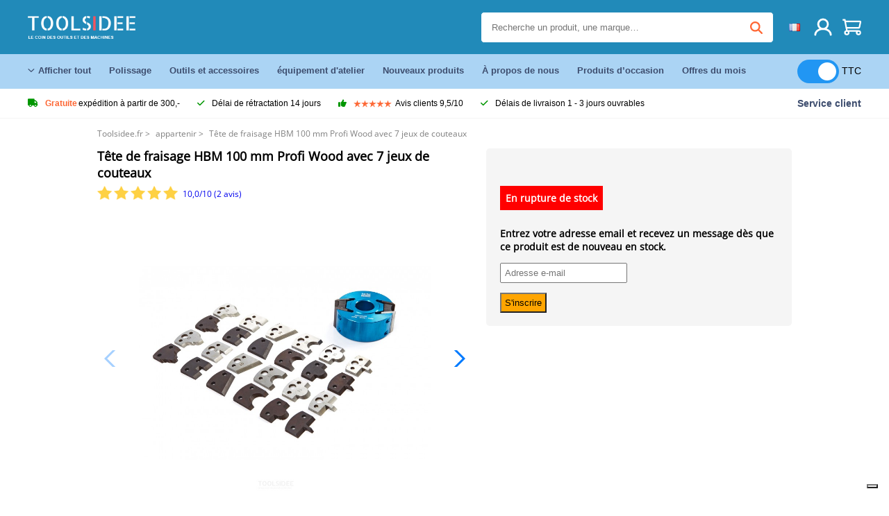

--- FILE ---
content_type: text/html; charset=UTF-8
request_url: https://toolsidee.fr/product/hbm-100-mm-profi-houtfreeskop-avec-7-ensembles-de-couteaux-P569.html
body_size: 14705
content:
<!DOCTYPE html>
<html lang="fr-FR"><head>
	<!-- Server Side Tracking by Taggrs.io -->
	<script>(function(w,d,s,l,i){w[l]=w[l]||[];w[l].push({'gtm.start':new Date().getTime(),event:'gtm.js'});var f=d.getElementsByTagName(s)[0],j=d.createElement(s),dl=l!='dataLayer'?'&l='+l:'';j.async=true;j.src='https://sst.toolsidee.fr/gtm.js?id='+i+dl;f.parentNode.insertBefore(j,f);})(window,document,'script','dataLayer','GTM-T72PCN5');</script>
	<!-- End Server Side Tracking by Taggrs.io -->		<meta http-equiv="content-type" content="text/html; charset=ISO-8859-1">
		<meta name="msvalidate.01" content="8B79E8F3F19F614C1AC90963E1431E4F" />
	<meta name="viewport" content="width=device-width, initial-scale=1.0, maximum-scale=1.0, minimum-scale=1.0"/>
	<meta name="theme-color" content="#218ab9">
 	<link rel="icon" type="image/vnd.microsoft.icon" href="/img/favicon.ico">
  	<link rel="shortcut icon" type="image/x-icon" href="/img/favicon.ico">
  	<meta name="viewport" content="width=device-width, initial-scale=1.0" />
<style>
	 /* cyrillic-ext */
	 @font-face {
	   font-family: 'Open Sans';
	   font-style: normal;
	   font-weight: 400;
	   font-stretch: 100%;
	   src: url(/fonts/memSYaGs126MiZpBA-UvWbX2vVnXBbObj2OVZyOOSr4dVJWUgsjZ0B4taVIGxA.woff2) format('woff2');
	   unicode-range: U+0460-052F, U+1C80-1C88, U+20B4, U+2DE0-2DFF, U+A640-A69F, U+FE2E-FE2F;
	   font-display: swap;
	 }
	 /* cyrillic */
	 @font-face {
	   font-family: 'Open Sans';
	   font-style: normal;
	   font-weight: 400;
	   font-stretch: 100%;
	   src: url(/fonts/memSYaGs126MiZpBA-UvWbX2vVnXBbObj2OVZyOOSr4dVJWUgsjZ0B4kaVIGxA.woff2) format('woff2');
	   unicode-range: U+0301, U+0400-045F, U+0490-0491, U+04B0-04B1, U+2116;
	   font-display: swap;
	 }
	 /* greek-ext */
	 @font-face {
	   font-family: 'Open Sans';
	   font-style: normal;
	   font-weight: 400;
	   font-stretch: 100%;
	   src: url(/fonts/memSYaGs126MiZpBA-UvWbX2vVnXBbObj2OVZyOOSr4dVJWUgsjZ0B4saVIGxA.woff2) format('woff2');
	   unicode-range: U+1F00-1FFF;
	   font-display: swap;
	 }
	 /* greek */
	 @font-face {
	   font-family: 'Open Sans';
	   font-style: normal;
	   font-weight: 400;
	   font-stretch: 100%;
	   src: url(/fonts/memSYaGs126MiZpBA-UvWbX2vVnXBbObj2OVZyOOSr4dVJWUgsjZ0B4jaVIGxA.woff2) format('woff2');
	   unicode-range: U+0370-03FF;
	   font-display: swap;
	 }
	 /* hebrew */
	 @font-face {
	   font-family: 'Open Sans';
	   font-style: normal;
	   font-weight: 400;
	   font-stretch: 100%;
	   src: url(/fonts/memSYaGs126MiZpBA-UvWbX2vVnXBbObj2OVZyOOSr4dVJWUgsjZ0B4iaVIGxA.woff2) format('woff2');
	   unicode-range: U+0590-05FF, U+200C-2010, U+20AA, U+25CC, U+FB1D-FB4F;
	   font-display: swap;
	 }
	 /* vietnamese */
	 @font-face {
	   font-family: 'Open Sans';
	   font-style: normal;
	   font-weight: 400;
	   font-stretch: 100%;
	   src: url(/fonts/memSYaGs126MiZpBA-UvWbX2vVnXBbObj2OVZyOOSr4dVJWUgsjZ0B4vaVIGxA.woff2) format('woff2');
	   unicode-range: U+0102-0103, U+0110-0111, U+0128-0129, U+0168-0169, U+01A0-01A1, U+01AF-01B0, U+0300-0301, U+0303-0304, U+0308-0309, U+0323, U+0329, U+1EA0-1EF9, U+20AB;
	   font-display: swap;
	 }
	 /* latin-ext */
	 @font-face {
	   font-family: 'Open Sans';
	   font-style: normal;
	   font-weight: 400;
	   font-stretch: 100%;
	   src: url(/fonts/memSYaGs126MiZpBA-UvWbX2vVnXBbObj2OVZyOOSr4dVJWUgsjZ0B4uaVIGxA.woff2) format('woff2');
	   unicode-range: U+0100-02AF, U+0304, U+0308, U+0329, U+1E00-1E9F, U+1EF2-1EFF, U+2020, U+20A0-20AB, U+20AD-20CF, U+2113, U+2C60-2C7F, U+A720-A7FF;
	   font-display: swap;
	 }
	 /* latin */
	 @font-face {
	   font-family: 'Open Sans';
	   font-style: normal;
	   font-weight: 400;
	   font-stretch: 100%;
	   src: url(/fonts/memSYaGs126MiZpBA-UvWbX2vVnXBbObj2OVZyOOSr4dVJWUgsjZ0B4gaVI.woff2) format('woff2');
	   unicode-range: U+0000-00FF, U+0131, U+0152-0153, U+02BB-02BC, U+02C6, U+02DA, U+02DC, U+0304, U+0308, U+0329, U+2000-206F, U+2074, U+20AC, U+2122, U+2191, U+2193, U+2212, U+2215, U+FEFF, U+FFFD;
	   font-display: swap;
	 }

	 </style>
	<link rel="stylesheet" href="/css/stylesheet.css?ver=265" type="text/css" />
	<link rel="stylesheet" href="/css/mobile_css.css?ver=243" type="text/css" />

	<style>
	.products .product .add_to_cart_info
	{
		background:url('/img/koop_nu_knop_info_fr.png') no-repeat;	}

	.products .product .add_to_cart_info:hover
	{
		background:url('/img/koop_nu_knop_info-hover_fr.png') no-repeat;	}

	.add_to_cart_big
	{
		background:url(/img/koop_nu_groot_fr.png) no-repeat;	}

	.add_to_cart_big:hover
	{
		background:url(/img/koop_nu_groot_hover_fr.png) no-repeat;	}
</style>

	<style>
	@media only screen and (max-width: 360px)
	{
		.h1_afrekenen
		{
			font-size: 16px !important;
		}
	}
	</style>

<title>Tête de fraisage HBM 100 mm Profi Wood avec 7 jeux de couteaux - toolsidee.fr</title>
<META NAME="KEYWORDS" CONTENT="">
<META NAME="DESCRIPTION" CONTENT="Commander le Tête de fraisage HBM 100 mm Profi Wood avec 7 jeux de couteaux chez Toolsidee. En stock! livraison 1-2 jours ouvrables. Toolsidee: Pour tous vos outils professionnels.">
<meta property="og:type" content="product" />
<meta property="og:title" content="Tête de fraisage HBM 100 mm Profi Wood avec 7 jeux de couteaux" />
<meta property="og:site_name" content="https://toolsidee.fr" />

<meta property="og:url" content="https://toolsidee.fr/product/hbm-100-mm-profi-houtfreeskop-avec-7-ensembles-de-couteaux-P569.html" />
<meta property="og:description" content="Commander le Tête de fraisage HBM 100 mm Profi Wood avec 7 jeux de couteaux chez Toolsidee. En stock! livraison 1-2 jours ouvrables. Toolsidee: Pour tous vos outils professionnels." />
<meta property="og:image" content="https://toolsidee.nl/img/p/3/4/0/3/3403-home_default.jpg" />


<link rel="canonical" href="https://toolsidee.fr/product/hbm-100-mm-profi-houtfreeskop-avec-7-ensembles-de-couteaux-P569.html">

<link rel="alternate" href="https://toolsidee.com/product/hbm-100-mm-profi-houtfreeskop-met-7-sets-P569.html" hreflang="nl">
<link rel="alternate" href="https://toolsidee.de/product/hbm-100-mm-profi-houtfreeskop-mit-7-P569.html" hreflang="de">
<link rel="alternate" href="https://toolsidee.fr/product/hbm-100-mm-profi-houtfreeskop-avec-7-ensembles-de-couteaux-P569.html" hreflang="fr">
<link rel="alternate" href="https://toolsidee.es/product/hbm-100-mm-profi-cabeza-de-fresado-de-madera-con-7-juegos-de-cuchillas-P569.html" hreflang="es">
<link rel="alternate" href="https://toolsidee.co.uk/product/hbm-100-mm-profi-houtfreeskop-with-7-sets-of-knives-P569.html" hreflang="en-gb">
<link rel="alternate" href="https://toolsidee.it/product/testa-di-fresatura-in-legno-profi-hbm-100-mm-con-7-set-P569.html" hreflang="it">
<link rel="alternate" href="https://toolsidee.net/product/hbm-100-mm-profi-wood-freserhodet-med-7-sett-med-kniver-P569.html" hreflang="nb">
<link rel="alternate" href="https://verktygide.se/product/hbm-100-mm-nbsp-professionellt-trafras-med-7-uppsattningar-knivar-P569.html" hreflang="sv">
<link rel="alternate" href="https://toolsidee.dk/product/hbm-100-mm-nbsp-professionelt-tr-aelig-fr-aelig-sningshoved-med-7-s-aelig-t-knive-P569.html" hreflang="da">
<link rel="alternate" href="https://toolsidee.ie/product/hbm-100-mm-profi-houtfreeskop-with-7-sets-of-knives-P569.html" hreflang="en-ie">
<link rel="alternate" href="https://toolsidee.fi/product/hbm-100mm-ammattimainen-puunjyrsintapaa-7-sarjalla-veitsia-P569.html" hreflang="fi">
<link rel="alternate" href="https://toolsidee.ie/product/hbm-100-mm-profi-houtfreeskop-with-7-sets-of-knives-P569.html" hreflang="x-default">

<script src="https://ajax.googleapis.com/ajax/libs/jquery/3.7.1/jquery.min.js"></script>
<link rel="stylesheet" href="/css/jquery-fancybox.min.css?ver=4" />
<script src="/js/jquery-fancyboxjs.js"></script>
<script>
$(document).ready(function(){
    $(".logo_shopping_cart").click(function(){
        $(".hidden_content_shop").toggle();
    });
     $("#ajax_change_shopping_cart_ex").click(function(){
        $(".hidden_content_shop").toggle();
    });

     $("#passwd_vergeten_link").click(function(){
        $("#passwd_vergeten_div").toggle();
    });

     $(".gekozen_lang").click(function(){
        $(".language_selector_div").toggle();
    });



	$(".fullwidth_page").click(function(){
		$(".hidden_content_shop").hide();
		$(".language_selector_div").hide();
	});

	$(".extra_div_header").click(function(){
		$(".language_selector_div").hide();
	});

      $(".container").click(function(){
         $("#search-result-container").hide();
    });

});
</script>
<script type="text/javascript">
	var _iub = _iub || [];
	_iub.csConfiguration = {"askConsentAtCookiePolicyUpdate":true,"enableFadp":true,"enableLgpd":true,"enableUspr":true,"fadpApplies":true,"floatingPreferencesButtonDisplay":"bottom-right","lang":"fr","perPurposeConsent":true,"siteId":3486834,"usprApplies":true,"whitelabel":false,"cookiePolicyId":26530101,"i18n":{"fr":{"banner":{"title":"Nous utilisons des cookies","dynamic":{"body":"Nous utilisons des cookies et d'autres technologies de suivi pour améliorer votre expérience de navigation sur notre site, pour vous montrer un contenu personnalisé et des publicités ciblées, pour analyser le trafic de notre site et pour comprendre la provenance de nos visiteurs."}}}},"cookiePolicyUrl":"https://toolsidee.fr/pagina/privacy-verklaring/11","privacyPolicyUrl":"https://toolsidee.fr/pagina/privacy-verklaring/11","privacyPolicyNoticeAtCollectionUrl":"https://toolsidee.fr/pagina/privacy-verklaring/11", "banner":{ "acceptButtonCaptionColor":"#FFFFFF","acceptButtonColor":"#0073CE","acceptButtonDisplay":true,"backgroundColor":"#FFFFFF","backgroundOverlay":true,"closeButtonDisplay":false,"customizeButtonCaptionColor":"#4D4D4D","customizeButtonColor":"#DADADA","customizeButtonDisplay":true,"explicitWithdrawal":true,"listPurposes":true,"rejectButtonCaptionColor":"#FFFFFF","rejectButtonColor":"#0073CE","rejectButtonDisplay":true,"textColor":"#000000" },"googleConsentMode": "template", "emitGtmEvents":true};
	</script>
	<script type="text/javascript" src="https://cs.iubenda.com/autoblocking/3486834.js"></script>
	<script type="text/javascript" src="//cdn.iubenda.com/cs/gpp/stub.js"></script>
	<script type="text/javascript" src="//cdn.iubenda.com/cs/iubenda_cs.js" charset="UTF-8" async></script><!-- Global site tag (gtag.js) - Google Ads: 940205312 -->
<!-- uitgezet door Taggrs <script async src="https://www.googletagmanager.com/gtag/js?id=AW-940205312"></script>-->
<script>
  window.dataLayer = window.dataLayer || [];
  function gtag(){dataLayer.push(arguments);}
  gtag('js', new Date());

  gtag('config', 'AW-940205312');
</script>

<script type="application/ld+json">
{
    "@context": "http://schema.org/",
    "@type": "Product",
    "@id": "https://toolsidee.fr/product/hbm-100-mm-profi-houtfreeskop-avec-7-ensembles-de-couteaux-P569.html",
    "name": "Tête de fraisage HBM 100 mm Profi Wood avec 7 jeux de couteaux",
    "image": "https://toolsidee.nl/img/p/3/4/0/3/3403-home_default.jpg",
        "offers": {
        "@type": "Offer",
        "priceCurrency": "EUR",
        "price": "154.95",        "availability": "https://schema.org/OutOfStock",
        "itemCondition": "https://schema.org/NewCondition",
        "sku": "569"    }
            ,"aggregateRating": {
            "@type": "AggregateRating",
            "bestRating": "10",
            "worstRating": "1",
            "ratingValue": "8.2",
            "reviewCount": "1818",
            "url":"https://www.kiyoh.com/reviews/1063249/Toolsidee.fr"
        }
    }
</script>
		<meta name="robots" content="index,follow" />
	
	

<style>
.back-to-top {
	position: fixed;
	bottom: 80px;
	right: 10px;
	width: 64px;
	height: 64px;
	z-index: 9999;
	cursor: pointer;
	text-decoration: none;
	transition: opacity 0.2s ease-out;
	background-image: url(/images/top.png);
	display:none;
}
.back-to-top:hover{
	opacity: 0.7;
}

</style>

<style>
.blackfriday_marker
{
	display:none;
}


.blackfriday_marker.mob_marker_friday, .product .blackfriday_timer_prod
{
	display:none;
}


.product_afbeelding_area_mob .blackfriday_timer_prod.product_info_page
{
	z-index: 10;
	top: 280px;
	left: 10px;
}

</style>

<style>
.sa_title
{
	overflow: hidden;
	text-overflow: ellipsis;
	-webkit-line-clamp: 2;
	display: -webkit-box;
	-webkit-box-orient: vertical;
}

.close_b_mob_s
{
	display:none;
}

</style>
</head>

<style>
.sa_title
{
	overflow: hidden;
	text-overflow: ellipsis;
	-webkit-line-clamp: 2;
	display: -webkit-box;
	-webkit-box-orient: vertical;
}

.close_b_mob_s
{
	display:none;
}

</style>
<link rel="stylesheet" href="/css/header_css_new.css?ver=119" type="text/css" />
</head>
<body id="body_id" class="fixed_header_margin">

	<!-- Server Side Tracking by Taggrs.io (noscript) -->
	<noscript><iframe src="https://sst.toolsidee.fr/ns.html?id=GTM-T72PCN5" height="0" width="0" style="display:none;visibility:hidden"></iframe></noscript>
	<!-- End Server Side Tracking by Taggrs.io (noscript) -->	<!-- begin header -->
	<header id="header-wrap" class="new_css fixed_header">

		<div class="header-top-block o_m_i">
			<div class="container_header d-flex justify-between">
				<div class="m-toggle">
				  <div class="bar1"></div>
				  <div class="bar2"></div>
				  <div class="bar3"></div>
				</div>
				<div class="logo_header"><a href="/"><img alt="" src="/img/logo_fr.png" /></a></div>
				<div class="right-panel">
					<div class="inner d-flex align-center">
						<div class="webshop-panel d-flex ">
														<div class="rating d-flex align-center">
																<div id="trustpilot_top_header">
									<!-- TrustBox widget - Micro Star -->
<div class="trustpilot-widget trustpilot_markerings_desk" data-locale="fr-FR" data-template-id="5419b732fbfb950b10de65e5" data-businessunit-id="63986a4ab79e39e3f87790ad" data-style-height="24px" data-style-width="100%" data-theme="dark">
  <a href="https://fr.trustpilot.com/review/toolsidee.com" target="_blank" rel="noopener">Trustpilot</a>
</div>
<!-- End TrustBox widget -->								</div>
															</div>
						</div>

						<div class="search">
							<form id="live-search" action="/zoeken/" class="styled" method="GET">
							     <input type="text" name="searchData" id="search-data" class="text-input search-data-live" id="filter1" placeholder="Recherche un produit, une marque…" autocomplete="off" pattern=".{3,}" required />
							</form>
							<div class="search-results">
								<div class="search_result_inhoud">
									<div class="hits-container"></div>
								</div>
							</div>
						</div>
						<div class="language">
																					<a><img src="https://toolsidee.nl/img/l/7.jpg" class="lang_flag"></a>																																																								
							<ul class="language-toggle">
								<li><a class="d-flex align-center" href="https://toolsidee.com/product/hbm-100-mm-profi-houtfreeskop-met-7-sets-P569.html" hreflang="nl"><img src="https://toolsidee.nl/img/l/1.jpg"> NL</a></li>								<li><a class="d-flex align-center" href="https://toolsidee.de/product/hbm-100-mm-profi-houtfreeskop-mit-7-P569.html" hreflang="de"><img src="https://toolsidee.nl/img/l/6.jpg"> DE</a></li>																<li><a class="d-flex align-center" href="https://toolsidee.ie/product/hbm-100-mm-profi-houtfreeskop-with-7-sets-of-knives-P569.html" hreflang="en"><img src="https://toolsidee.com/img/ier_flag.jpg"> &euro; EN</a></li>								<li><a class="d-flex align-center" href="https://toolsidee.co.uk/product/hbm-100-mm-profi-houtfreeskop-with-7-sets-of-knives-P569.html" hreflang="en"><img src="https://toolsidee.nl/img/l/8.jpg"> &#163; UK</a></li>								<li><a class="d-flex align-center" href="https://toolsidee.it/product/testa-di-fresatura-in-legno-profi-hbm-100-mm-con-7-set-P569.html" hreflang="it"><img src="https://toolsidee.nl/img/l/10.jpg"> IT</a></li>								<li><a class="d-flex align-center" href="https://toolsidee.net/product/hbm-100-mm-profi-wood-freserhodet-med-7-sett-med-kniver-P569.html" hreflang="nb"><img src="https://toolsidee.com/img/norwegian_flag.png"> NO</a></li>								<li><a class="d-flex align-center" href="https://toolsidee.es/product/hbm-100-mm-profi-cabeza-de-fresado-de-madera-con-7-juegos-de-cuchillas-P569.html" hreflang="es"><img src="https://toolsidee.com/img/es_flag.png"> ES</a></li>								<li><a class="d-flex align-center" href="https://verktygide.se/product/hbm-100-mm-nbsp-professionellt-trafras-med-7-uppsattningar-knivar-P569.html" hreflang="sv"><img src="https://toolsidee.com/img/se_flag.png"> SE</a></li>								<li><a class="d-flex align-center" href="https://toolsidee.dk/product/hbm-100-mm-nbsp-professionelt-tr-aelig-fr-aelig-sningshoved-med-7-s-aelig-t-knive-P569.html" hreflang="da"><img src="https://toolsidee.com/img/dk_flag.png"> DA</a></li>								<li><a class="d-flex align-center" href="https://toolsidee.fi/product/hbm-100mm-ammattimainen-puunjyrsintapaa-7-sarjalla-veitsia-P569.html" hreflang="fi"><img src="https://toolsidee.com/img/fi_flag.png"> FI</a></li>							</ul>
						</div>
						<div class="webshop d-hide">
													</div>
						<div class="user">
							<a href="/registreren/"><img src="/images/user.svg" alt=""></a>
						</div>
						<div class="cart" id="shopping_cart_content">
								<a href="/winkelwagen/">
		<img src="/images/shopping-cart.svg" alt="">
	</a>

	<div class="addToCart-details">
		<h4>Winkelmandje</h4>
	</div>
<script>
$("#klarna_widget_but").click(function(){
  $('#klarna_widget_area_iframe').attr('src', '/pay_klarna_product_page.php');
  $("#klarna_widget_area").show();
});
</script>
						</div>
					</div>
				</div>
			</div>
		</div>

				<div class="header-bottom-block">
			<div class="container_header">
				<nav class="nav-block">
					<ul class="d-flex align-center">
						<li><a href="#" class="expand_menu_large" data-target="sub_menu_desk_top1"><i class="fa-regular fa-angle-down"></i>  Afficher tout  </a>
							<div class="sub-menu">
								<div class="container_header">

								</div>
							</div>
						</li>
						<li><a href="/polissage_C39_.html" class="o_m_i big_menu_item" data-item="2">Polissage</a><div id="cont_item2_big_menu" class="sub-menu columns-3"></li>
						<li><a href="/outils-et-accessoires_C25_.html" class="o_m_i big_menu_item" data-item="3">Outils et accessoires</a><div id="cont_item3_big_menu" class="sub-menu columns-3"></div></li>
						<li><a href="/a-quipement-de-travail_C48_.html" class="o_m_i big_menu_item" data-item="5">équipement d'atelier</a><div id="cont_item5_big_menu" class="sub-menu columns-3"></div></li>
						<li><a href="/nieuwe-producten/" class="o_m_i">Nouveaux produits</a></li>
						<li><a href="#" class="o_m_i">À propos de nous</a>
							<div class="sub-menu columns-3">
								<div class="container_header">
									<div class="menu bbmenu smallmenu d-flex">
									<ul>
											<li><a href="/nieuwe-producten/"><i class="fa-solid fa-angle-right"></i>Nouveaux produits</a></li>
											<li><a href="/one-day-deals/"><i class="fa-solid fa-angle-right"></i>Offres du mois</a></li>
											<li><a href="/occasions_C562_.html"><i class="fa-solid fa-angle-right"></i>Produits d’occasion </a></li>
											<li><a href="/inloggen/"><i class="fa-solid fa-angle-right"></i>Connexion</a></li>
											<li><a href="/inloggen/"><i class="fa-solid fa-angle-right"></i>Inscrivez-vous   </a></li>
									</ul>
									<ul>
											<li><a href="/pagina/betalen/5"><i class="fa-solid fa-angle-right"></i>Payer</a></li>
											<li><a href="/pagina/over-ons/4"><i class="fa-solid fa-angle-right"></i>À propos de nous</a></li>
											<li><a href="/pagina/verzendkosten/6"><i class="fa-solid fa-angle-right"></i>Frais d'expédition</a></li>
											<li><a href="/pagina/btw-vrij-leveren/10"><i class="fa-solid fa-angle-right"></i>Livraison hors TVA</a></li>
											<li><a href="/pakket-volgen/"><i class="fa-solid fa-angle-right"></i>Suivre un colis</a></li>
									</ul>
									<ul>
											<li><a href="/winkelwagen/"><i class="fa-solid fa-angle-right"></i>Panier</a></li>
											<li><a href="/pagina/contact-opnemen/9"><i class="fa-solid fa-angle-right"></i>Contactez-nous</a></li>
											<li><a href="/pagina/algemene-voorwaarden/3"><i class="fa-solid fa-angle-right"></i>Conditions générales</a></li>
											<li><a href="/pagina/privacy-verklaring/11"><i class="fa-solid fa-angle-right"></i>Déclaration de confidentialité</a></li>
											<li><a href="/pagina/impressum/17"><i class="fa-solid fa-angle-right"></i>Imprimer</a></li>
									</ul>
									</div>
								</div>
							</div>
						</li>
						<li><a href="/occasions_C562_.html" class="o_m_i">Produits d’occasion </a></li>
						<li class="small_m_item_dis"><a href="/one-day-deals/" class="o_m_i">Offres du mois</a></li>
												<li>
						&nbsp;
						<div class="excluding_btw_box">
							<label class="switch">
								<input type="checkbox" class="btw_widget" checked>
								<span class="slider round"></span>
							</label>
							<span class="ex_btw_switch_txt">TTC</span>
						</div>
						</li>
					</ul>
				</nav>
									<div class="search d-hide o_m_i">
					<form id="live-search" action="/zoeken/" class="styled" method="GET">
					     <input type="text" class="text-input search-data-live" name="searchData" id="filter3" placeholder="Recherche un produit, une marque…" autocomplete="off" />
					</form>

					<div class="search-details " id="hits-container_header3" style="display:none;">
					</div>

				</div>
			</div>
		</div>

		<div class="sub_desk_menu_top hidden_subber_desk" id="sub_menu_desk_top1">
		</div>

		<div class="usp-block ">
			<div class="container_header d-flex justify-between align-center">
				<ul class="d-flex align-center ">
					<li><a class="d-flex align-center"><i class="fa-solid fa-truck"></i> <strong>Gratuite</strong> expédition à partir de 300,-</a> </li>
					<li><a class="d-flex align-center"><i class="fa-solid fa-check"></i> Délai de rétractation 14 jours</a> </li>
					<li><a class="d-flex align-center"><i class="fa-solid fa-thumbs-up"></i><ul class="d-flex align-center">
						<li><img src="/images/star-orange.svg"> </li>
						<li><img src="/images/star-orange.svg"> </li>
						<li><img src="/images/star-orange.svg"> </li>
						<li><img src="/images/star-orange.svg"> </li>
						<li><img src="/images/star-orange.svg"> </li>
					</ul> Avis clients 9,5/10 </a> </li>
					<li><a class="d-flex align-center"><i class="fa-solid fa-check"></i>Délais de livraison  1 - 3 jours ouvrables</a> </li>
				</ul>
				<a href="/pagina/contact-opnemen/9" class="klantservice">Service client</a>


				<div class="rating d-hide d-flex align-center ">
					<span>Excellent</span>
										<ul class="d-flex align-center">
						<li><a href="https://fr.trustpilot.com/review/toolsidee.fr?utm_medium=trustbox&utm_source=MicroStar" target="_blank"><img src="/images/star.svg" alt=""></a></li>
						<li><a href="https://fr.trustpilot.com/review/toolsidee.fr?utm_medium=trustbox&utm_source=MicroStar" target="_blank"><img src="/images/star.svg" alt=""></a></li>
						<li><a href="https://fr.trustpilot.com/review/toolsidee.fr?utm_medium=trustbox&utm_source=MicroStar" target="_blank"><img src="/images/star.svg" alt=""></a></li>
						<li><a href="https://fr.trustpilot.com/review/toolsidee.fr?utm_medium=trustbox&utm_source=MicroStar" target="_blank"><img src="/images/star.svg" alt=""></a></li>
						<li><a href="https://fr.trustpilot.com/review/toolsidee.fr?utm_medium=trustbox&utm_source=MicroStar" target="_blank"><img src="/images/star.svg" alt=""></a></li>
					</ul>
					<span><a href="https://fr.trustpilot.com/review/toolsidee.fr?utm_medium=trustbox&utm_source=MicroStar" target="_blank"><img src="/images/trustpilot-logo2.svg"></a></span>				</div>

			</div>
		</div>

		<div class="m-menu-toggle">
			<div class="top d-flex align-center justify-between">
				<span><img alt="" src="/img/logo_fr.png" width="120" /></span>
				<div class="cross"><i class="fa-solid fa-xmark"></i></div>
								<div class="excluding_btw_box mob_btw_box">
					<label class="switch">
				  		<input type="checkbox" class="btw_widget" checked>
				  		<span class="slider round"></span>
					</label>
					<span class="ex_btw_switch_txt">TTC</span>
				</div>
							</div>
			<div class="header-bottom-block">
				<div class="container_header">
					<div class="search d-hide">
						<form id="live-search" action="/zoeken/" class="styled" method="GET">
						     <input type="text" class="text-input search-data-live" name="searchData" id="filter2" placeholder="Recherche un produit, une marque…" autocomplete="off" />
						</form>

						<div class="search-details " id="hits-container_header2" style="display:none;">
						</div>

					</div>
				</div>
			</div>

			<div class="m-navigation" id="m-navigation">
			</div>
		</div>

	</header>
	<!-- finish header -->

	<div class="search_balk" id="mob_search_balk_use" style="box-sizing: border-box;">
		<div class="search_balk_content" style="box-sizing: border-box;">
			<div class="search_max_w_div" style="height: 100%; box-sizing: border-box;">

			<form action="/zoeken/" method="GET" style="display:none;" id="search_full_width_mob">
				<input type="text" pattern=".{3,}" required name="searchData" class="search-data-live" value placeholder="Recherche un produit, une marque…" autocomplete="off">
				<button data-trackclickevent="Search without suggestion, Click" type="submit"></button>
				<a href="#" id="close_button_search" class="close_b_mob_s"><img src="/img/close_s_button_m2.png"></a>
			</form>
				<div class="search-results" style="box-sizing: border-box;">
					<div class="search_result_inhoud" style="box-sizing: border-box;">
						<div class="hits-container" style="box-sizing: border-box;"></div>
					</div>
				</div>
			</div>
		</div>
	</div>


		<div id="klarna_widget_area"><div class="iframe_content_klarna">
	<iframe src="about:blank" id="klarna_widget_area_iframe" frameborder="0"></iframe><a href="#" id="close_klarna">X Fermer</a></div></div>
		<div id="btw_widget_area"><div class="iframe_content_btw">
	<iframe src="about:blank" id="btw_widget_iframe" frameborder="0"></iframe><a href="#" id="close_btw">Fermer</a></div></div>


		<div id="main_website_div" class="fullwidth_page winkelwagen_pagina">
		<div class="product_p_full_width_container">

			<div class="content nosidebarprod">

<ol class="breadcrumbs" itemscope itemtype="http://schema.org/BreadcrumbList">
<li class="breadcrumbs_item" itemprop="itemListElement" itemscope="item" itemtype="http://schema.org/ListItem">
	<a href="/" class="link_breadcrumb" itemprop="item">
	<span itemprop="name">Toolsidee.fr</span>
	<meta itemprop="position" content="1" />>
	</a>
</li>
<li class="breadcrumbs_item mob_bread" itemprop="itemListElement" itemscope="item" itemtype="http://schema.org/ListItem">
	<a href="/accessoires_C472_.html" class="link_breadcrumb" itemprop="item" title="appartenir">
	<span class="arrow_left"><</span> <span itemprop="name">appartenir</span>
	<meta itemprop="position" content="2" />
	<span class="arrow_right">></span>
	</a>
</li>
<li class="breadcrumbs_item last_product_bread" itemprop="itemListElement" itemscope="item" itemtype="http://schema.org/ListItem">
	<span itemprop="name">Tête de fraisage HBM 100 mm Profi Wood avec 7 jeux de couteaux</span>
	<meta itemprop="position" content="3" />
</li>
</ol>

				<style>
				#more_volume
				{
					color: #000;
					font-weight: bold;
					text-decoration:none;
					cursor:pointer;
				}

				.volume_buy_list
				{
					display:none;
				}

				.xzoom-thumbs-slider .back_but_slider, .xzoom-thumbs-slider .forward_but_slider
				{
					top: 37px !important;
				}
				</style>


								<style>

				.h1_product_mobile
				{
					padding-bottom:0px !important;
					margin-bottom:0px !important;
				}

				h1.h1_product_desk
				{
					padding:0px !important;
					margin:0px !important;
				}
				.beoordeling_product_inf_top
				{
					position: relative;
					padding:0px;
					margin:0px;
					padding-top: 7px;
					margin-bottom: 25px;
					display:block;
					height: 20px;
					width: 100%;
				}

				.beoordeling_product_inf_top span
				{
					display:block;
					position: absolute;
					left: 123px;
					top:10px;
				}

				.beoordeling_product_inf_top img
				{
					height: 20px;
					margin-right: 3px;
				}
				</style>
																<div class="product_afbeelding_area">


				
												<script src="https://code.jquery.com/ui/1.12.1/jquery-ui.min.js"></script>
				<script>
				$( function() {
				$( "#product_tabs" ).tabs();

				$('.open-tab').click(function() {
					$('#product_tabs').tabs({active: 2});
				});

				$('.open-review').click(function() {
					$('#product_tabs').tabs({active: 1});
				});

				} );
				</script>
				<link rel="stylesheet" href="/swiper-master/dist/css/swiper.min.css">
				<h1 class="h1_product_mobile padding_extra_res">Tête de fraisage HBM 100 mm Profi Wood avec 7 jeux de couteaux</h1>
				<p class="beoordeling_product_inf_top mob_beoorde_head"><a href="#tabs-2" class="open-review"><img src="/img/star_on.png"><img src="/img/star_on.png"><img src="/img/star_on.png"><img src="/img/star_on.png"><img src="/img/star_on.png"> <span>10,0/10 (2 avis)</span></a></p>								<div class="product_afbeelding_area_mob  padding_extra_res">
										<div class="swiper-container">
					<div class="swiper-wrapper">
					<div class="swiper-slide"><img src="https://toolsidee.nl/img/p/3/4/0/3/3403-large_default.jpg" data-fancybox="gallery" href="https://toolsidee.nl/img/p/3/4/0/3/3403-large_default.jpg" data-thumb="https://toolsidee.nl/img/p/3/4/0/3/3403-large_default.jpg" alt="Tête de fraisage HBM 100 mm Profi Wood avec 7 jeux de couteaux" title="Tête de fraisage HBM 100 mm Profi Wood avec 7 jeux de couteaux" ></div>

										<div class="swiper-slide"><img src="https://toolsidee.nl/img/p/3/0/3/2/1/30321-large_default.jpg" data-fancybox="gallery" href="https://toolsidee.nl/img/p/3/0/3/2/1/30321-large_default.jpg" loading="lazy"  data-thumb="https://toolsidee.nl/img/p/3/0/3/2/1/30321-large_default.jpg" alt="Tête de fraisage HBM 100 mm Profi Wood avec 7 jeux de couteaux" title="Tête de fraisage HBM 100 mm Profi Wood avec 7 jeux de couteaux"></div>
										<div class="swiper-slide"><img src="https://toolsidee.nl/img/p/3/0/3/2/2/30322-large_default.jpg" data-fancybox="gallery" href="https://toolsidee.nl/img/p/3/0/3/2/2/30322-large_default.jpg" loading="lazy"  data-thumb="https://toolsidee.nl/img/p/3/0/3/2/2/30322-large_default.jpg" alt="Tête de fraisage HBM 100 mm Profi Wood avec 7 jeux de couteaux" title="Tête de fraisage HBM 100 mm Profi Wood avec 7 jeux de couteaux"></div>
										<div class="swiper-slide"><img src="https://toolsidee.nl/img/p/3/0/3/2/3/30323-large_default.jpg" data-fancybox="gallery" href="https://toolsidee.nl/img/p/3/0/3/2/3/30323-large_default.jpg" loading="lazy"  data-thumb="https://toolsidee.nl/img/p/3/0/3/2/3/30323-large_default.jpg" alt="Tête de fraisage HBM 100 mm Profi Wood avec 7 jeux de couteaux" title="Tête de fraisage HBM 100 mm Profi Wood avec 7 jeux de couteaux"></div>
										<div class="swiper-slide"><img src="https://toolsidee.nl/img/p/3/0/3/2/4/30324-large_default.jpg" data-fancybox="gallery" href="https://toolsidee.nl/img/p/3/0/3/2/4/30324-large_default.jpg" loading="lazy"  data-thumb="https://toolsidee.nl/img/p/3/0/3/2/4/30324-large_default.jpg" alt="Tête de fraisage HBM 100 mm Profi Wood avec 7 jeux de couteaux" title="Tête de fraisage HBM 100 mm Profi Wood avec 7 jeux de couteaux"></div>
										<div class="swiper-slide"><img src="https://toolsidee.nl/img/p/3/0/3/2/5/30325-large_default.jpg" data-fancybox="gallery" href="https://toolsidee.nl/img/p/3/0/3/2/5/30325-large_default.jpg" loading="lazy"  data-thumb="https://toolsidee.nl/img/p/3/0/3/2/5/30325-large_default.jpg" alt="Tête de fraisage HBM 100 mm Profi Wood avec 7 jeux de couteaux" title="Tête de fraisage HBM 100 mm Profi Wood avec 7 jeux de couteaux"></div>
										<div class="swiper-slide"><img src="https://toolsidee.nl/img/p/3/0/3/2/6/30326-large_default.jpg" data-fancybox="gallery" href="https://toolsidee.nl/img/p/3/0/3/2/6/30326-large_default.jpg" loading="lazy"  data-thumb="https://toolsidee.nl/img/p/3/0/3/2/6/30326-large_default.jpg" alt="Tête de fraisage HBM 100 mm Profi Wood avec 7 jeux de couteaux" title="Tête de fraisage HBM 100 mm Profi Wood avec 7 jeux de couteaux"></div>
										<div class="swiper-slide"><img src="https://toolsidee.nl/img/p/3/0/3/2/7/30327-large_default.jpg" data-fancybox="gallery" href="https://toolsidee.nl/img/p/3/0/3/2/7/30327-large_default.jpg" loading="lazy"  data-thumb="https://toolsidee.nl/img/p/3/0/3/2/7/30327-large_default.jpg" alt="Tête de fraisage HBM 100 mm Profi Wood avec 7 jeux de couteaux" title="Tête de fraisage HBM 100 mm Profi Wood avec 7 jeux de couteaux"></div>
										<div class="swiper-slide"><img src="https://toolsidee.nl/img/p/3/0/3/2/8/30328-large_default.jpg" data-fancybox="gallery" href="https://toolsidee.nl/img/p/3/0/3/2/8/30328-large_default.jpg" loading="lazy"  data-thumb="https://toolsidee.nl/img/p/3/0/3/2/8/30328-large_default.jpg" alt="Tête de fraisage HBM 100 mm Profi Wood avec 7 jeux de couteaux" title="Tête de fraisage HBM 100 mm Profi Wood avec 7 jeux de couteaux"></div>
										<div class="swiper-slide"><img src="https://toolsidee.nl/img/p/3/3/9/7/3397-large_default.jpg" data-fancybox="gallery" href="https://toolsidee.nl/img/p/3/3/9/7/3397-large_default.jpg" loading="lazy"  data-thumb="https://toolsidee.nl/img/p/3/3/9/7/3397-large_default.jpg" alt="Tête de fraisage HBM 100 mm Profi Wood avec 7 jeux de couteaux" title="Tête de fraisage HBM 100 mm Profi Wood avec 7 jeux de couteaux"></div>
										</div>

					<div class="swiper-button-next"></div>
					<div class="swiper-button-prev"></div>
					<div class="swiper-pagination"></div>
					</div>
					<!--
					-->
										<div class="mySwiper">
						<div class="swiper-wrapper">
							<div class="swiper-slide"><img src="https://toolsidee.nl/img/p/3/4/0/3/3403-large_default.jpg" alt="Tête de fraisage HBM 100 mm Profi Wood avec 7 jeux de couteaux" title="Tête de fraisage HBM 100 mm Profi Wood avec 7 jeux de couteaux" loading="lazy"></div>
														<div class="swiper-slide"><img src="https://toolsidee.nl/img/p/3/0/3/2/1/30321-large_default.jpg" alt="Tête de fraisage HBM 100 mm Profi Wood avec 7 jeux de couteaux" title="Tête de fraisage HBM 100 mm Profi Wood avec 7 jeux de couteaux" loading="lazy"></div>
														<div class="swiper-slide"><img src="https://toolsidee.nl/img/p/3/0/3/2/2/30322-large_default.jpg" alt="Tête de fraisage HBM 100 mm Profi Wood avec 7 jeux de couteaux" title="Tête de fraisage HBM 100 mm Profi Wood avec 7 jeux de couteaux" loading="lazy"></div>
														<div class="swiper-slide"><img src="https://toolsidee.nl/img/p/3/0/3/2/3/30323-large_default.jpg" alt="Tête de fraisage HBM 100 mm Profi Wood avec 7 jeux de couteaux" title="Tête de fraisage HBM 100 mm Profi Wood avec 7 jeux de couteaux" loading="lazy"></div>
														<div class="swiper-slide"><img src="https://toolsidee.nl/img/p/3/0/3/2/4/30324-large_default.jpg" alt="Tête de fraisage HBM 100 mm Profi Wood avec 7 jeux de couteaux" title="Tête de fraisage HBM 100 mm Profi Wood avec 7 jeux de couteaux" loading="lazy"></div>
														<div class="swiper-slide"><img src="https://toolsidee.nl/img/p/3/0/3/2/5/30325-large_default.jpg" alt="Tête de fraisage HBM 100 mm Profi Wood avec 7 jeux de couteaux" title="Tête de fraisage HBM 100 mm Profi Wood avec 7 jeux de couteaux" loading="lazy"></div>
														<div class="swiper-slide"><img src="https://toolsidee.nl/img/p/3/0/3/2/6/30326-large_default.jpg" alt="Tête de fraisage HBM 100 mm Profi Wood avec 7 jeux de couteaux" title="Tête de fraisage HBM 100 mm Profi Wood avec 7 jeux de couteaux" loading="lazy"></div>
														<div class="swiper-slide"><img src="https://toolsidee.nl/img/p/3/0/3/2/7/30327-large_default.jpg" alt="Tête de fraisage HBM 100 mm Profi Wood avec 7 jeux de couteaux" title="Tête de fraisage HBM 100 mm Profi Wood avec 7 jeux de couteaux" loading="lazy"></div>
														<div class="swiper-slide"><img src="https://toolsidee.nl/img/p/3/0/3/2/8/30328-large_default.jpg" alt="Tête de fraisage HBM 100 mm Profi Wood avec 7 jeux de couteaux" title="Tête de fraisage HBM 100 mm Profi Wood avec 7 jeux de couteaux" loading="lazy"></div>
														<div class="swiper-slide"><img src="https://toolsidee.nl/img/p/3/3/9/7/3397-large_default.jpg" alt="Tête de fraisage HBM 100 mm Profi Wood avec 7 jeux de couteaux" title="Tête de fraisage HBM 100 mm Profi Wood avec 7 jeux de couteaux" loading="lazy"></div>
													</div>
					</div>
									</div>

				<script src="/swiper-master/dist/js/swiper.min.js"></script>
								<script>
					  var swiper = new Swiper(".mySwiper", {
					    spaceBetween: 10,
					    slidesPerView: 'auto',
					    watchSlidesVisibility: true,
					    freeMode: true,
					    watchSlidesProgress: true,
					  });
					  var swiper2 = new Swiper(".swiper-container", {
					    spaceBetween: 10,
					    navigation: {
					      nextEl: ".swiper-button-next",
					      prevEl: ".swiper-button-prev",
					    },
					    thumbs: {
					      swiper: swiper,
					    },
					  });
				  </script>
				<div class="product_info_koop_nu">

					<div class="area_buy_box" id="area_buy_box_id">
						<div class="prijs_between_kader">
							<div class="kader_cer ">
																								<p style="background-color: red; color: #FFF; padding: 8px; font-size: 14px; font-weight: bold; display:inline-block; box-sizing: border-box; text-align:center; margin-bottom: 10px;">En rupture de stock</p>
															</div>
													</div>

						
						

						
													<div style="font-size: 14px;">
							<form action="" method="POST">
								<p><b>Entrez votre adresse email et recevez un message dès que ce produit est de nouveau en stock.</b></p>
								<p><input type="email" name="email_o" value="" style="padding: 5px;" placeholder="Adresse e-mail"><input type="hidden" name="product_email_id" value="569"></p>
								<p><input type="submit" name="product_email" style="padding: 5px; background-color: orange; color: #000;" value="S'inscrire"></p>
							</form>
							</div>
																									</div>

				</div>

				<style>
				.attribute_list_new
				{
					padding:0px;
					margin:0px;
					width: 100%;
				}

				.attribute_list_new li
				{
					margin:0px;
					padding:0px;
					display:block;
					width: 100%;
					box-sizing: border-box;
					padding: 10px;
					border: 1px solid #EEE;
					margin-bottom: 10px;
				}

				.attribute_list_new li select
				{
					margin:0px;
					padding:0px;
					height: 35px;
					padding-left: 7px;
					padding-right: 7px;
				}

				.attribute_list_new li .add_to_cart_big_new_var
				{
					margin-top: -1px;
					padding:0px;
					display:inline-block;
					background-color: #25b903;
					padding-left: 7px;
					padding-right: 7px;
					font-size: 12px;
					text-decoration:none;
					color: #FFF;
					box-sizing: border-box;
					text-align:center;
					border: 1px solid #239a07;
					border-bottom: 3px solid #239a07;
					height: 35px;
					margin-left: 10px;
					line-height: 30px;
					vertical-align:middle;
					font-weight: bold;

				}

				.attribute_list_new li .attribute_namea
				{
					display:block;
					width: 100%;
					padding-bottom: 10px;
				}

				.attribute_list_new li .prijs_var_atre
				{
					font-weight: bold;
					display:inline-block;
					min-width: 80px;
					font-size: 14px;
					line-height: 35px;
				}

				.attribute_list_new li .button_rechts_attr
				{
					display:inline-block;
					float:right;
				}

				.extra_tab_color.ui-state-active
				{
					background-color: #f2f7fc;
				}

				.extra_tab_color a
				{
					padding-right: 0px !important;
				}

				.extra_tab_color .select_lang_p_desc
				{
					background-color: #f2f7fc;
					border: 1px solid #037594;
					margin-right: 10px;
					padding: 10px;
					box-sizing: border-box;
				}

				#product_tabs .tabs_link_list li a
				{
					padding-top: 20px;
					padding-bottom: 20px;
				}


				</style>

				

				<ul class="product_omschrijving_label">
					<li>description</li>
				</ul>


				<div id="product_tabs">
				  <ul class="tabs_link_list">
					<li class="extra_tab_color"><a href="#tabs-1">Information produit</a> <img src="https://toolsidee.nl/img/l/7.jpg" id="flag_change_des"> - <select id="change_p_description_d" class="select_lang_p_desc">
					<option value="26" >Danmark</option>
					<option value="2" >Deutsch</option>
					<option value="4" >English</option>
					<option value="11" >España</option>
					<option value="5" >italiano</option>
					<option value="3" selected>français</option>
					<option value="1" >Nederlands</option>
					<option value="7" >Norsk</option>
					<option value="24" >România</option>
					<option value="6" >Suomi</option>
					<option value="25" >Sverige</option>
					</select></li>
										<li><a href="#tabs-2" id="tab_beoorde">Avis <img src="/img/star_on.png"><img src="/img/star_on.png"><img src="/img/star_on.png"><img src="/img/star_on.png"><img src="/img/star_on.png"> (2)</a></li>
															<li><a href="/pagina_only/betalen/5">paiement sécurisé</a></li>
					<li><a href="/pagina_only/retour-sturen/13">Demande de retour</a></li>
					<li><a href="/pagina_only/btw-vrij-leveren/10">Taux de TVA 0</a></li>
				  </ul>
				  				  <div id="tabs-1" class="product_description_long desc_check">
				  	<div  id="product_omschrijving_alle_info">
				  	<div id="fadeout_id" class="fadeout"></div>				  					  					  	<p>
					<p>Le HBM 100mm. La tête de fraisage à bois professionnelle avec 7 jeux de couteaux de HBM est une tête de fraisage à bois puissante et polyvalente. Avec un diamètre de 100 mm et un trou d&#39;axe de 30 mm, c&#39;est une solution idéale pour de nombreux projets différents. Cette tête de défonceuse à bois est livrée en standard avec 7 jeux de couteaux dans les variantes, 2 x set 0 et 1 x set 1, 2, 3, 4, 5, plus une jolie boîte de rangement en bois. Nous vendons également les 131 types de couteaux à profil libre. Chaque ensemble / type se compose de 2 couteaux de coupe et de 2 contre-couteaux.</p><ul><li> Diamètre : 100mm</li><li> Trou d&#39;axe : 30 mm</li><li> 7 sets de couteaux : 2 x set 0 et 1 x set 1, 2, 3, 4, 5</li><li> Belle boîte de rangement en bois</li><li> 131 types de couteaux à profil lâche, chaque ensemble / type se compose de 2 couteaux de coupe et de 2 contre-couteaux</li></ul>					</p>
										<p>
					Numéro de l'article: <strong>569-E</strong>
					</p>


					

										</div>
					<div id="lees_meer_holder"></div>

									  </div>
				
				  <div id="tabs-2" class="reviews_product_niv">

				  	<ul class="cijfers_product"><li>

				  			<p class="review_product_sterren"><div class="beoordeling_cijf_p"><img src="/img/star_on.png"><img src="/img/star_on.png"><img src="/img/star_on.png"><img src="/img/star_on.png"><img src="/img/star_on.png"></div></p>

				  			<p class="review_product_zin">"Easy to deal with"</p>

				  			<p class="review_product_naam_k">Garry  - 19-08-2024</p>

				  			<p class="review_product_omschrijving">Very good product </p>
				  			</li><li>

				  			<p class="review_product_sterren"><div class="beoordeling_cijf_p"><img src="/img/star_on.png"><img src="/img/star_on.png"><img src="/img/star_on.png"><img src="/img/star_on.png"><img src="/img/star_on.png"></div></p>

				  			<p class="review_product_zin">"Schnelle Lieferung,gute Qualität."</p>

				  			<p class="review_product_naam_k">Erich Preiner - 17-03-2023</p>

				  			<p class="review_product_omschrijving">Alles Okey,gute Qualität.</p>
				  			</li></ul>
				  						<p>

					<h3>Écrivez un avis</h3>
					<p>Vous aidez les autres dans leur choix en partageant votre expérience.</p>

					<form action="#tabs-2" method="POST">
						<p><select name="product_cijfer_f" required>
						<option value="">-- évaluation du produit --</option>
						<option value="1">1 - pas bon</option>
						<option value="2">2</option>
						<option value="3">3</option>
						<option value="4">4</option>
						<option value="5">5</option>
						<option value="6">6 - suffisant</option>
						<option value="7">7</option>
						<option value="8">8</option>
						<option value="9">9</option>
						<option value="10">10 - excellent</option>
						</select>
						</p>


						<p><textarea name="ervaring_klant" placeholder="Pourquoi le produit plaît-il ou non?" required></textarea></p>

						<p><input type="text" name="product_ervaring_zin" placeholder="Votre avis en 1 phrase" required></p>

						<p><input type="email" name="email_adres_er" placeholder="Adresse e-mail" required></p>

						<p><input type="text" name="naam_er" placeholder="Ton nom"></p>

						<p>Répondez à la question : Qu'est-ce que <img src="/images/rekensom.png"> ?</p>

						<p><input type="text" name="vraag_bot" placeholder="résultat" style="max-width: 100px;" required></p>


						<p><input type="submit" name="verstuur_pro_beor" value="Envoyer un avis"></p>
					</form>
					</p>
									  </div>
								</div>


				

								<div class="product_info_below_suggest" style="margin-top: 10px;">
					<strong class="title">Produits associés</strong>
					<div class="slider mobile_cat_slider filled_with_products_slide slider_lijst">
													<div class="multiple"><a class="content_cat_m" href="/product/routeur-electrique-hbm-profi-1200-watt-P10752.html"><center><img src="https://toolsidee.nl/img/p/1/4/7/5/5/1/147551-home_default.jpg" loading="lazy"></center><p>HBM Défonceuse électrique professionnelle 1200 Watt</p>

									<span class="price_holder_slide_prod"><s>89,64</s><br> 68,95</span>

									<span class="discount_offer">-30%</span></a>

									<a data-fancybox="added_b[10752]" data-type="ajax" data-src="/added_succes.php?product_id=10752" href="javascript:;" class="add_to_cart_n_box"></a></div><div class="multiple"><a class="content_cat_m" href="/product/hbm-66-pieces-woodfreeder-set-P1676.html"><center><img src="https://toolsidee.nl/img/p/1/4/1/4/0/14140-home_default.jpg" loading="lazy"></center><p>Ensemble de fraisage à bois HBM 66 pièces</p>

									<span class="price_holder_slide_prod"><s>139,14</s><br> 115,95</span>

									<span class="discount_offer">-20%</span></a>

									<a data-fancybox="added_b[1676]" data-type="ajax" data-src="/added_succes.php?product_id=1676" href="javascript:;" class="add_to_cart_n_box"></a></div><div class="multiple"><a class="content_cat_m" href="/product/hbm-35-piece-woodfreeder-set-P2429.html"><center><img src="https://toolsidee.nl/img/p/1/7/3/4/0/17340-home_default.jpg" loading="lazy"></center><p>HBM Jeu de 35 pièces de défonceuses à bois</p>

									<span class="price_holder_slide_prod"><s>75,53</s><br> 55,95</span>

									<span class="discount_offer">-35%</span></a>

									<a data-fancybox="added_b[2429]" data-type="ajax" data-src="/added_succes.php?product_id=2429" href="javascript:;" class="add_to_cart_n_box"></a></div><div class="multiple"><a class="content_cat_m" href="/product/defonceuse-a-goujons-hbm-profi-slats-900-watt-en-etui-P10751.html"><center><img src="https://toolsidee.nl/img/p/1/4/7/5/3/6/147536-home_default.jpg" loading="lazy"></center><p>HBM fraiseuse lamelleuse professionnelles, en coffret, 900W</p>

									<span class="price_holder_slide_prod"><s>89,05</s><br> 80,95</span>

									<span class="discount_offer">-10%</span></a>

									<a data-fancybox="added_b[10751]" data-type="ajax" data-src="/added_succes.php?product_id=10751" href="javascript:;" class="add_to_cart_n_box"></a></div><div class="multiple"><a class="content_cat_m" href="/product/hbm-jeu-de-forets-pour-charnieres-a-centrage-automatique-en-3-parties-hss-pour-charnieres-guides-de-tiroir-P8263.html"><center><img src="https://toolsidee.nl/img/p/1/3/7/8/9/0/137890-home_default.jpg" loading="lazy"></center><p>HBM Jeu de trois mèches HSS à centrage automatique pour charnières et glissières de tiroir</p>

									<span class="price_holder_slide_prod"><s>8,03</s><br> 5,95</span>

									<span class="discount_offer">-35%</span></a>

									<a data-fancybox="added_b[8263]" data-type="ajax" data-src="/added_succes.php?product_id=8263" href="javascript:;" class="add_to_cart_n_box"></a></div>					</div>
				</div>
				
				<div id="mobile_posities3" style="margin-bottom: 10px; margin-top: -10px;">
								  <div>
				   <img src="/images/marker_mobile_positives.png"> <b>Livraison gratuite</b> à partir de 300,-				  </div>
								  <div>
				   <img src="/images/marker_mobile_positives.png"> Délai de rétractation 14 jours				  </div>
				  <div>
					<img src="/images/marker_mobile_positives.png"> <a href="/beoordelingen/"><img src="/img/stars_beoordeling_toolsidee.png" height="10"></a> Avis clients <strong>9,5</strong>/10
				  </div>
				  <div>
				   <img src="/images/marker_mobile_positives.png"> <strong>Délais de livraison</strong>  1 - 3 jours ouvrables				  </div>
				</div>

								<div class="product_info_below_suggest">
					<strong class="title">Les visiteurs ont également acheté</strong>
								<div class="slider mobile_cat_slider filled_with_products_slide slider_lijst">
											<div class="multiple"><a class="content_cat_m" href="/product/hbm-grand-entonnoir-4-litres-P4647.html"><center><img src="https://toolsidee.nl/img/p/9/1/1/1/8/91118-home_default.jpg" loading="lazy"></center><p>HBM Grand Entonnoir 4 Litres - WTCT5060</p>

								<span class="price_holder_slide_prod"><s>11,64</s><br> 8,95</span>

								<span class="discount_offer">-30%</span></a><a data-fancybox="added_b[4647]" data-type="ajax" data-src="/added_succes.php?product_id=4647" href="javascript:;" class="add_to_cart_n_box"></a></div><div class="multiple"><a class="content_cat_m" href="/product/hbm-jeu-de-16-scies-cloches-P332.html"><center><img src="https://toolsidee.nl/img/p/1/4/2/7/1427-home_default.jpg" loading="lazy"></center><p>Ensemble de scies cloche HBM 16 pièces</p>

								<span class="price_holder_slide_prod"><s>13,15</s><br> 11,95</span>

								<span class="discount_offer">-10%</span></a><a data-fancybox="added_b[332]" data-type="ajax" data-src="/added_succes.php?product_id=332" href="javascript:;" class="add_to_cart_n_box"></a></div><div class="multiple"><a class="content_cat_m" href="/product/hbm-tuyau-entaille-de-tuyau-P3427.html"><center><img src="https://toolsidee.nl/img/p/2/4/3/2/8/24328-home_default.jpg" loading="lazy"></center><p>HBM Encocheuse pour tubes et tuyaux</p>

								<span class="price_holder_slide_prod"><s>53,94</s><br> 44,95</span>

								<span class="discount_offer">-20%</span></a><a data-fancybox="added_b[3427]" data-type="ajax" data-src="/added_succes.php?product_id=3427" href="javascript:;" class="add_to_cart_n_box"></a></div><div class="multiple"><a class="content_cat_m" href="/product/hbm-ensemble-de-poincon-a-chaine-et-verrou-de-12-P2113.html"><center><img src="https://toolsidee.nl/img/p/1/6/0/5/6/16056-home_default.jpg" loading="lazy"></center><p>HBM Set de poinçons et de rivets pour chaînes (12 pièces)</p>

								<span class="price_holder_slide_prod"><s>30,98</s><br> 22,95</span>

								<span class="discount_offer">-35%</span></a><a data-fancybox="added_b[2113]" data-type="ajax" data-src="/added_succes.php?product_id=2113" href="javascript:;" class="add_to_cart_n_box"></a></div><div class="multiple"><a class="content_cat_m" href="/product/cle-universelle-a-bride-hbm-cle-a-cliquet-pour-meuleuses-angulaires-de-15-a-80-mm-P6962.html"><center><img src="https://toolsidee.nl/img/p/1/2/0/0/7/8/120078-home_default.jpg" loading="lazy"></center><p>HBM Clé à bride universelle, clé à ergots pour les meuleuses d'angle de 15 à 80 mm</p>

								<span class="price_holder_slide_prod"><s>8,33</s><br> 5,95</span>

								<span class="discount_offer">-40%</span></a><a data-fancybox="added_b[6962]" data-type="ajax" data-src="/added_succes.php?product_id=6962" href="javascript:;" class="add_to_cart_n_box"></a></div><div class="multiple"><a class="content_cat_m" href="/product/lame-de-scie-circulaire-hbm-400-x-48t-pour-bois-asgat-30-mm-P2225.html"><center><img src="https://toolsidee.nl/img/p/1/6/4/8/2/16482-home_default.jpg" loading="lazy"></center><p>HBM 400 x 48T Lame de scie circulaire pour bois - ASHAT 30 mm</p>

								<span class="price_holder_slide_prod"><s>33,53</s><br> 23,95</span>

								<span class="discount_offer">-40%</span></a><a data-fancybox="added_b[2225]" data-type="ajax" data-src="/added_succes.php?product_id=2225" href="javascript:;" class="add_to_cart_n_box"></a></div><div class="multiple"><a class="content_cat_m" href="/product/couvercle-de-protection-hbm-arbo-ce-pour-P741.html"><center><img src="https://toolsidee.nl/img/p/5/0/3/1/5031-home_default.jpg" loading="lazy"></center><p>Housse de protection hbm arbo / ce pour perceuse / fraiseuse modèle 2</p>

								<span class="price_holder_slide_prod"><s>105,23</s><br> 77,95</span>

								<span class="discount_offer">-35%</span></a><a data-fancybox="added_b[741]" data-type="ajax" data-src="/added_succes.php?product_id=741" href="javascript:;" class="add_to_cart_n_box"></a></div><div class="multiple"><a class="content_cat_m" href="/product/buse-hbm-pour-la-chaudia-uml-re-de-sablage-mobile-hbm-sbc-28-P4477.html"><center><img src="https://toolsidee.nl/img/p/8/8/5/9/5/88595-home_default.jpg" loading="lazy"></center><p>Buse pour la sableuse mobile HBM (SBC 28)</p>

								<span class="price_holder_slide_prod"><s>3,84</s><br> 2,95</span>

								<span class="discount_offer">-30%</span></a><a data-fancybox="added_b[4477]" data-type="ajax" data-src="/added_succes.php?product_id=4477" href="javascript:;" class="add_to_cart_n_box"></a></div><div class="multiple"><a class="content_cat_m" href="/product/jeu-de-4-pieds-hbm-pieds-de-nivellement-et-amortisseur-de-vibrations-filetage-m12-125-kg-par-piece-P6937.html"><center><img src="https://toolsidee.nl/img/p/1/1/9/7/0/3/119703-home_default.jpg" loading="lazy"></center><p>HBM Jeu de 4 pièces de pieds de nivellement à filetage M12 - 125 kg par pièce</p>

								<span class="price_holder_slide_prod"><s>11,94</s><br> 9,95</span>

								<span class="discount_offer">-20%</span></a><a data-fancybox="added_b[6937]" data-type="ajax" data-src="/added_succes.php?product_id=6937" href="javascript:;" class="add_to_cart_n_box"></a></div><div class="multiple"><a class="content_cat_m" href="/product/rectifieuse-de-lame-de-scie-hbm-widia-P7294.html"><center><img src="https://toolsidee.nl/img/p/1/2/4/8/7/6/124876-home_default.jpg" loading="lazy"></center><p>Rectifieuse de lame de scie HBM Widia</p>

								<span class="price_holder_slide_prod"><s>232,13</s><br> 171,95</span>

								<span class="discount_offer">-35%</span></a><a data-fancybox="added_b[7294]" data-type="ajax" data-src="/added_succes.php?product_id=7294" href="javascript:;" class="add_to_cart_n_box"></a></div><div class="multiple"><a class="content_cat_m" href="/product/couvercle-de-protection-hbm-arbo-ce-pour-P310.html"><center><img src="https://toolsidee.nl/img/p/1/2/8/8/1288-home_default.jpg" loading="lazy"></center><p>hbm arbo / ce couvercle de protection pour perceuse / fraiseuse modèle 1</p>

								<span class="price_holder_slide_prod"><s>53,94</s><br> 44,95</span>

								<span class="discount_offer">-20%</span></a><a data-fancybox="added_b[310]" data-type="ajax" data-src="/added_succes.php?product_id=310" href="javascript:;" class="add_to_cart_n_box"></a></div><div class="multiple"><a class="content_cat_m" href="/product/hbm-euro-insert-mamelon-1-4-externe-P1420.html"><center><img src="https://toolsidee.nl/img/p/1/1/8/7/9/11879-home_default.jpg" loading="lazy"></center><p>Mamelon enfichable externe HBM</p>

								<span class="price_holder_slide_prod"><s>2,54</s><br> 1,95</span>

								<span class="discount_offer">-30%</span></a><a data-fancybox="added_b[1420]" data-type="ajax" data-src="/added_succes.php?product_id=1420" href="javascript:;" class="add_to_cart_n_box"></a></div><div class="multiple"><a class="content_cat_m" href="/product/pince-a-angle-de-soudage-hbm-68-mm-pince-a-souder-modele-2-P7281.html"><center><img src="https://toolsidee.nl/img/p/1/2/4/6/8/1/124681-home_default.jpg" loading="lazy"></center><p>Pince d'angle de soudage HBM 68 mm, Presse d'angle de soudage - Modèle 2</p>

								<span class="price_holder_slide_prod"><s>10,95</s><br> 9,95</span>

								<span class="discount_offer">-10%</span></a><a data-fancybox="added_b[7281]" data-type="ajax" data-src="/added_succes.php?product_id=7281" href="javascript:;" class="add_to_cart_n_box"></a></div><div class="multiple"><a class="content_cat_m" href="/product/ensemble-de-brosses-hbm-en-acier-inoxydable-laiton-et-acier-P4421.html"><center><img src="https://toolsidee.nl/img/p/8/7/7/6/4/87764-home_default.jpg" loading="lazy"></center><p>HBM Jeu de brosses 3 pièces en acier inoxydable, laiton et acier</p>

								<span class="price_holder_slide_prod"><s>4,74</s><br> 3,95</span>

								<span class="discount_offer">-20%</span></a><a data-fancybox="added_b[4421]" data-type="ajax" data-src="/added_succes.php?product_id=4421" href="javascript:;" class="add_to_cart_n_box"></a></div><div class="multiple"><a class="content_cat_m" href="/product/tablier-de-soudure-en-cuir-hbm-professional-107-x-67-cm-P6329.html"><center><img src="https://toolsidee.nl/img/p/1/1/0/6/0/3/110603-home_default.jpg" loading="lazy"></center><p>Tablier de soudeur professionnel en cuir d'HBM 107 x 67 cm</p>

								<span class="price_holder_slide_prod"><s>32,13</s><br> 22,95</span>

								<span class="discount_offer">-40%</span></a><a data-fancybox="added_b[6329]" data-type="ajax" data-src="/added_succes.php?product_id=6329" href="javascript:;" class="add_to_cart_n_box"></a></div><div class="multiple"><a class="content_cat_m" href="/product/hultafors-talmeter-compteur-de-marquage-2m-P20322.html"><center><img src="https://toolsidee.nl/img/p/2/0/6/7/4/8/206748-home_default.jpg" loading="lazy"></center><p>Hultafors Talmeter Compteur de marquage 2m</p>

								<span class="price_holder_slide_prod"><s>24,15</s><br> 21,95</span>

								<span class="discount_offer">-10%</span></a><a data-fancybox="added_b[20322]" data-type="ajax" data-src="/added_succes.php?product_id=20322" href="javascript:;" class="add_to_cart_n_box"></a></div><div class="multiple"><a class="content_cat_m" href="/product/hultafors-talmeter-compteur-de-marquage-3m-P20320.html"><center><img src="https://toolsidee.nl/img/p/2/0/6/7/3/9/206739-home_default.jpg" loading="lazy"></center><p>Hultafors Talmeter Compteur de marquage 3m</p>

								<span class="price_holder_slide_prod"><s>39,13</s><br> 27,95</span>

								<span class="discount_offer">-40%</span></a><a data-fancybox="added_b[20320]" data-type="ajax" data-src="/added_succes.php?product_id=20320" href="javascript:;" class="add_to_cart_n_box"></a></div><div class="multiple"><a class="content_cat_m" href="/product/recharge-d-encre-pica-pica-noire-P21719.html"><center><img src="https://toolsidee.nl/img/p/2/1/2/7/3/0/212730-home_default.jpg" loading="lazy"></center><p>Recharge d'encre Pica Pica, noire</p>

								<span class="price_holder_slide_prod"><s>8,75</s><br> 7,95</span>

								<span class="discount_offer">-10%</span></a><a data-fancybox="added_b[21719]" data-type="ajax" data-src="/added_succes.php?product_id=21719" href="javascript:;" class="add_to_cart_n_box"></a></div><div class="multiple"><a class="content_cat_m" href="/product/papier-abrasif-multilame-mb185-93x185mm-k120-10-feuilles-P19723.html"><center><img src="https://toolsidee.nl/img/p/2/0/4/4/3/7/204437-home_default.jpg" loading="lazy"></center><p>Papier abrasif multilame MB185 93x185mm K120 (10 feuilles)</p>

								<span class="price_holder_slide_prod"><s>4,33</s><br> 3,94</span>

								<span class="discount_offer">-10%</span></a><a data-fancybox="added_b[19723]" data-type="ajax" data-src="/added_succes.php?product_id=19723" href="javascript:;" class="add_to_cart_n_box"></a></div>					</div>
				</div>
																<div class="product_info_below_suggest">
					<strong class="title">Produits récemment consultés</strong>
										<div class="slider mobile_cat_slider filled_with_products_slide slider_lijst">
											</div>
				</div>
				


			</div>
		</div>
	</div>
	<script>
		$('#quantity_product').on('change', function() {
			var aLink2 = $('#klarna_widget_but_direct_buy');
			var aLink = $('#shopping_big_one'),
				selVal = $(this).val(),
				staticLink = $('#shopping_big_one').attr('href');
				staticLink2 = $('#klarna_widget_but_direct_buy').attr('href');
				//alert(selVal)
			$(aLink).attr('href', staticLink + "&aantal=" + selVal);
			$(aLink2).attr('href', staticLink2 + "&aantal=" + selVal);
		})

		$('.quan_attr_mu').on('change', function() {
			var aLink = $('#shopping_big_attri'),
				selVal = $(this).val(),
				id_link = $(this).attr('id'),
				new_link = '#shopping_'+id_link,
				staticLink = $(new_link).attr('href');
			$(new_link).attr('href', staticLink + "&aantal=" + selVal);
		})

		document.addEventListener("DOMContentLoaded", function () {
		    var selectElement = document.getElementById("change_p_description_d");
		    var resultaatDiv = document.getElementById("tabs-1");
		    var afbeeldingElement = document.getElementById("flag_change_des"); // Voeg deze regel toe

		    selectElement.addEventListener("change", function () {
			var geselecteerdeOptie = selectElement.value;

			// Maak een AJAX-verzoek om de tekst uit een PHP-bestand te halen
			var xhr = new XMLHttpRequest();
			xhr.onreadystatechange = function () {
			    if (xhr.readyState === 4 && xhr.status === 200) {
			    	var response = JSON.parse(xhr.responseText);
				resultaatDiv.innerHTML = response.tekst;
				afbeeldingElement.src = response.afbeelding; // Wijzig de afbeeldingsbron
			    }
			};
			xhr.open("GET", "/description_other_lang.php?optie=569&lang_om_n=" + geselecteerdeOptie, true);
			xhr.send();
		    });
		});
	</script>
			
	<div class="posities_balk_onder">
		<div id="mobile_posities2">
			<!-- TrustBox widget - Micro Star -->
<div class="trustpilot-widget trustpilot_markerings" data-locale="fr-FR" data-template-id="5419b732fbfb950b10de65e5" data-businessunit-id="6392e49f097c0df583319981" data-style-height="24px" data-style-width="100%" data-theme="light">
  <a href="https://nl.trustpilot.com/review/toolsidee.it" target="_blank" rel="noopener">Trustpilot</a>
</div>
<!-- End TrustBox widget -->						  <div>
			   <img src="/images/marker_mobile_positives.png"> <b>Livraison gratuite</b> à partir de 300,-			  </div>
			  <!-- TrustBox widget - Micro Star -->
<div class="trustpilot-widget trustpilot_markerings" data-locale="fr-FR" data-template-id="5419b732fbfb950b10de65e5" data-businessunit-id="6392e49f097c0df583319981" data-style-height="24px" data-style-width="100%" data-theme="light">
  <a href="https://nl.trustpilot.com/review/toolsidee.it" target="_blank" rel="noopener">Trustpilot</a>
</div>
<!-- End TrustBox widget -->			 			  <div>
			   <img src="/images/marker_mobile_positives.png"> Délai de rétractation 14 jours			  </div>
			<!-- TrustBox widget - Micro Star -->
<div class="trustpilot-widget trustpilot_markerings" data-locale="fr-FR" data-template-id="5419b732fbfb950b10de65e5" data-businessunit-id="6392e49f097c0df583319981" data-style-height="24px" data-style-width="100%" data-theme="light">
  <a href="https://nl.trustpilot.com/review/toolsidee.it" target="_blank" rel="noopener">Trustpilot</a>
</div>
<!-- End TrustBox widget -->			  <div>
			   <img src="/images/marker_mobile_positives.png"> <strong>Délais de livraison</strong>  1 - 3 jours ouvrables			  </div>
		</div>
	</div>
	<a class="google_rating_fixed" href="https://customerreviews.google.com/v/merchant?q=toolsidee.fr&c=fr&v=19&so=NEWEST" target="_blank">
			<div class="google_rating_inside">
				<span class="google_rating_inside_span1"><img src="/images/google_customers_review.png"></span><br>
				<span class="google_rating_inside_span2"><strong>4,3</strong> basé sur <strong>366 review</strong> Commentaires</span><br>
				<img src="https://verktygide.se/img/star_on.png"><img src="https://verktygide.se/img/star_on.png"><img src="https://verktygide.se/img/star_on.png"><img src="https://verktygide.se/img/star_on.png"><img src="https://verktygide.se/img/star_on.png"><br>
			</div>
			</a>
	<div class="footer_container_new_css">


		<div class="footer_content">

			<div class="onsbedrijf_footer">
				<h4>Notre entreprise</h4>
				<ul>
					<li><a href="/pagina/algemene-voorwaarden/3">Conditions générales</a></li>
					<li><a href="/pagina/impressum/17">imprimer</a></li>
					<li><a href="/pagina/verzendkosten/6">Frais d'expédition</a></li>
					<li><a href="/pagina/retour-sturen/8">Demande de retour</a></li>
				</ul>
			</div>

			<div class="contact_footer">
				<h4>Nos coordonnées </h4>
				<p>De Goudse Gereedschaphandel B.V.</p>
				<p>Dirk Verheulweg 158</p>
				<p>2742 JR Waddinxveen, les Pays-Bas</p>
				<p>Numéro RCS 86249959</p>
				<div class="contact_show_mob">
					<p>numéro de téléphone: <a href="tel:0031182787368">+31 (0)182787368</a></p>
					<p>E-mail: <a href="/pagina/contact-opnemen/9">support@toolsidee.com</a></p>
				</div>
			</div>
			<div class="hulp_nodig">
				<img src="/img/handy_men_help.png" loading="lazy">
				<span class="titel_hulp">Besoin d'aide?</span>
				<span class="bel_hulp">Appelez- nous au <a href="tel:0031182787368">+31(0)182787368</a></span>
				<span class="email_hulp">ou par e-mail <a href="/pagina/contact-opnemen/9">support@toolsidee.com</a></span>
			</div>


		</div>

		<div class="mobile_payments_options"><img src="/img/payment_list_big_fr.jpg" loading="lazy"></div>


	</div>

			<script type="text/javascript" src="/slick/slick.min.js"></script>
	<script type="text/javascript" src="/js/custom_list_mod5.js?ver=139" defer></script>
		<script>
	$(document).ready(function() {
	  var tekstElement = $("#product_omschrijving_alle_info");
	  var tekst = tekstElement.html();

	  if (tekst.length > 600 && $(document.body).height() > 300) {
	    var korteTekst = tekst.slice(0, 600);
	    var restTekst = tekst.slice(600);

		var leesMeerContainer = '<div class="lees-meer-container"><a class="lees-meer-link">&#11167; En savoir plus</a><a class="lees-minder-link">&#11165; lire moins</a></div>';

		var lees_meer_holder = $("#lees_meer_holder");

		lees_meer_holder.html(leesMeerContainer);


	    tekstElement.html(korteTekst);

	    $(".lees-meer-link").click(function(){
		tekstElement.html(korteTekst + restTekst);
		$(".lees-minder-link").css("display", "inline");
		$(".lees-meer-link").css("display", "none");
		$("#fadeout_id").removeClass("fadeout");
	    });

	    $(".lees-minder-link").click(function(){
		tekstElement.html(korteTekst);
		$(".lees-minder-link").css("display", "none");
		$(".lees-meer-link").css("display", "inline");
		$("#fadeout_id").addClass("fadeout");
	    });

	    $(".lees-minder-link").css("display", "none");

	  }
	  else
	  {
		$("#fadeout_id").removeClass("fadeout");
	  }
	});
	</script>
	
<a href="#" class="back-to-top"></a>
<script src="/js/header-functions.js?ver=204"></script>
<link rel="stylesheet" type="text/css" href="/slick/slick.css"/>
<link rel="stylesheet" type="text/css" href="/slick/slick-theme.css"/>
<link rel="stylesheet" type="text/css" href="/styles/all.min.css"/>

</body>
</html>


--- FILE ---
content_type: text/html; charset=UTF-8
request_url: https://toolsidee.fr/bekijk_alles_menu.php
body_size: 9433
content:
				
				<div class="menu_container_desktop">
					<div class="first_menu_head">
						<ul class="head_menu_desk_ul">
							<li class="head_menu_desk"><a href="#" class="head_menu_desk_href">Compresseurs <i class="fa-solid fa-angle-right"></i></a>
								<div class="menu_subs_not_show" style="display:block;">
									<div class="menu_subs_not_show_content">
										<div class="menu_subs_not_show_content_shad">
											<div class="column_desk_menu_spread">
																								<h5><a href="/airbrush_C12_.html" title="aérographes">Aérographes</a></h5>
												<ul>
																										<li><a href="/accessoires-aa-copy-rographe_C52_.html" title="accessoires aérographe">Accessoires aérographe</a></li>
																												<li><a href="/cabines-de-peinture-aa-copy-rographe_C51_.html" title="cabines de pulvérisation aérographe">Cabines de pulvérisation aérographe</a></li>
																												<li><a href="/compresseurs-d-aa-copy-rographe_C49_.html" title="compresseurs aérographe">Compresseurs aérographe</a></li>
																												<li><a href="/peinture-et-nettoyant-a-nbsp-l-aa-copy-rographe_C53_.html" title="peinture et nettoyant pour aérographe">Peinture et nettoyant pour aérographe</a></li>
																												<li><a href="/pistolets-aa-copy-rographe_C50_.html" title="pistolets aérographe">Pistolets aérographe</a></li>
																										</ul>
											</div>
											<div class="column_desk_menu_spread">
																								<h5><a href="/compresseurs_C18_.html" title="compresseurs">Compresseurs</a></h5>
												<ul>
																										<li><a href="/compresseur-a-nbsp-piston-insonorisa-copy_C98_.html" title="compresseur à piston silencieux">Compresseur à piston silencieux</a></li>
																												<li><a href="/compresseurs-a-nbsp-chaa-reg-nes_C103_.html" title="compresseurs à courroie">Compresseurs à courroie</a></li>
																												<li><a href="/compresseurs-alimenta-copy-s-directement_C96_.html" title="compresseurs à entraînement direct">Compresseurs à entraînement direct</a></li>
																												<li><a href="/compresseurs-a-nbsp-essence_C95_.html" title="compresseurs à essence">Compresseurs à essence</a></li>
																												<li><a href="/compresseurs-a-nbsp-faible-bruit_C99_.html" title="compresseurs à faible bruit">Compresseurs à faible bruit</a></li>
														</ul></div><div class="column_desk_menu_spread"><h5><a href="/compresseurs_C18_.html" title="compresseurs">Compresseurs</a></h5><ul>														<li><a href="/compresseurs-a-nbsp-vis_C102_.html" title="compresseurs à vis">Compresseurs à vis</a></li>
																												<li><a href="/compresseurs-sans-huile_C101_.html" title="compresseurs sans huile">Compresseurs sans huile</a></li>
																												<li><a href="/sa-copy-cheurs-d-air-pour-compresseurs_C100_.html" title="sécheurs d'air pour compresseurs">Sécheurs d'air pour compresseurs</a></li>
																										</ul>
											</div>
											<div class="column_desk_menu_spread">
																								<h5><a href="/outils-pneumatiques_C33_.html" title="outils pneumatiques">Outils pneumatiques</a></h5>
												<ul>
																										<li><a href="/produits-d-action-outils-pneumatiques_C262_.html" title="action produits outils pneumatiques">Action produits outils pneumatiques</a></li>
																												<li><a href="/tackers-et-combitackers_C278_.html" title="agrafeuses et agrafeuses combinées">Agrafeuses et agrafeuses combinées</a></li>
																												<li><a href="/autre_C268_.html" title="autres">Autres</a></li>
																												<li><a href="/d-autres-machines_C269_.html" title="autres machines">Autres machines</a></li>
																												<li><a href="/rectifieuses_C275_.html" title="broyeurs">Broyeurs</a></li>
														</ul></div><div class="column_desk_menu_spread"><h5><a href="/outils-pneumatiques_C33_.html" title="outils pneumatiques">Outils pneumatiques</a></h5><ul>														<li><a href="/cla-copy-s-a-nbsp-chocs-et-hochets-a-nbsp-percussion_C274_.html" title="clés à chocs et hochets">Clés à chocs et hochets</a></li>
																												<li><a href="/roloc-enregistrement-disques-a-nbsp-polir-et-a-nbsp-polir_C272_.html" title="disques de ponçage et de polissage d'enregistrement roloc">Disques de ponçage et de polissage d'enregistrement roloc</a></li>
																												<li><a href="/ensembles-de-buses-de-puissance_C266_.html" title="ensembles de prises de courant">Ensembles de prises de courant</a></li>
																												<li><a href="/perceuses_C265_.html" title="exercices">Exercices</a></li>
																												<li><a href="/pompes-a-nbsp-pneu_C263_.html" title="gonfleurs de pneus">Gonfleurs de pneus</a></li>
														</ul></div><div class="column_desk_menu_spread"><h5><a href="/outils-pneumatiques_C33_.html" title="outils pneumatiques">Outils pneumatiques</a></h5><ul>														<li><a href="/meuleuses_C277_.html" title="meuleuses">Meuleuses</a></li>
																												<li><a href="/pulva-copy-risation-de-peinture_C279_.html" title="peinture en aérosol">Peinture en aérosol</a></li>
																												<li><a href="/pince-a-nbsp-ongles-pop_C270_.html" title="pince à riveter">Pince à riveter</a></li>
																												<li><a href="/nettoyage-des-pistolets-a-nbsp-air_C271_.html" title="pistolets d'épuration d'air">Pistolets d'épuration d'air</a></li>
																												<li><a href="/pona-sect-euses_C273_.html" title="ponceuses">Ponceuses</a></li>
														</ul></div><div class="column_desk_menu_spread"><h5><a href="/outils-pneumatiques_C33_.html" title="outils pneumatiques">Outils pneumatiques</a></h5><ul>														<li><a href="/raccourcis-et-mamelons-enfichables_C276_.html" title="raccords rapides et mamelons enfichables">Raccords rapides et mamelons enfichables</a></li>
																												<li><a href="/sa-copy-parateurs-d-humidita-copy-et-fuites-d-huile_C280_.html" title="séparateurs d'humidité et brumisateurs d'huile">Séparateurs d'humidité et brumisateurs d'huile</a></li>
																												<li><a href="/soufflettes_C264_.html" title="soufflettes">Soufflettes</a></li>
																												<li><a href="/tuyaux-d-air-et-bobines-d-air_C267_.html" title="tuyaux d'air et bobines d'air">Tuyaux d'air et bobines d'air</a></li>
																										</ul>
											</div>



										</div>
									</div>
								</div>
							</li>
							<li class="head_menu_desk"><a href="#" class="head_menu_desk_href">Climatiseurs et ventilateurs <i class="fa-solid fa-angle-right"></i></a>
								<div class="menu_subs_not_show">
									<div class="menu_subs_not_show_content">
										<div class="menu_subs_not_show_content_shad">
											<div class="column_desk_menu_spread">
																								<h5><a href="/climatiseurs-et-ventilateurs_C554_.html" title="Climatiseurs et ventilateurs">Climatiseurs et ventilateurs</a></h5>
												<ul>
																										<li><a href="/climatiseurs_C561_.html" title="Climatiseurs">Climatiseurs</a></li>
																												<li><a href="/ventilateurs_C575_.html" title="Ventilateurs">Ventilateurs</a></li>
																										</ul>
											</div>
										</div>
									</div>
								</div>
							</li>
							<li class="head_menu_desk"><a href="#" class="head_menu_desk_href">Extérieur et jardin <i class="fa-solid fa-angle-right"></i></a>
								<div class="menu_subs_not_show">
									<div class="menu_subs_not_show_content">
										<div class="menu_subs_not_show_content_shad">
											<div class="column_desk_menu_spread">
																								<h5><a href="/_C556_.html" title="Extérieur et jardin">Extérieur et jardin</a></h5>
												<ul>
																										<li><a href="/arrosage_C570_.html" title="Arrosage">Arrosage</a></li>
																												<li><a href="/bobines_C558_.html" title="Bobines">Bobines</a></li>
																												<li><a href="/fraiseuses_C559_.html" title="Fraiseuses">Fraiseuses</a></li>
																												<li><a href="/outils-de-jardin_C557_.html" title="Outils de jardin">Outils de jardin</a></li>
																												<li><a href="/_C583_.html" title="scie à bois">Scie à bois</a></li>
														</ul></div><div class="column_desk_menu_spread"><h5><a href="/_C556_.html" title="Extérieur et jardin">Extérieur et jardin</a></h5><ul>														<li><a href="/_C582_.html" title="souffleuses à feuilles">Souffleuses à feuilles</a></li>
																												<li><a href="/_C578_.html" title="Tondeuses à gazon">Tondeuses à gazon</a></li>
																										</ul>
											</div>
											<div class="column_desk_menu_spread">
																								<h5><a href="/eclairage_C563_.html" title="Éclairage">Éclairage</a></h5>
												<ul>
																										<li><a href="/autres_C569_.html" title="Autres">Autres</a></li>
																												<li><a href="/_C565_.html" title="Détecteurs de mouvement">Détecteurs de mouvement</a></li>
																												<li><a href="/_C566_.html" title="Éclairage intérieur">Éclairage intérieur</a></li>
																												<li><a href="/_C564_.html" title="Lumière d'extérieure">Lumière d'extérieure</a></li>
																												<li><a href="/sources-lumineuses_C568_.html" title="sources lumineuses">Sources lumineuses</a></li>
																										</ul>
											</div>

										</div>
									</div>
								</div>
							</li>
							<li class="head_menu_desk"><a href="#" class="head_menu_desk_href">Outils électriques <i class="fa-solid fa-angle-right"></i></a>
								<div class="menu_subs_not_show">
									<div class="menu_subs_not_show_content">
										<div class="menu_subs_not_show_content_shad">
											<div class="column_desk_menu_spread">
																								<h5><a href="/outils-a-copy-lectriques_C22_.html" title="outils électriques">Outils électriques</a></h5>
												<ul>
																										<li><a href="/dewalt_C614_.html" title="DeWalt">DeWalt</a></li>
																												<li><a href="/graphite_C615_.html" title="Graphite">Graphite</a></li>
																												<li><a href="/hikoki_C612_.html" title="Hikoki">Hikoki</a></li>
																												<li><a href="/hitachi_C108_.html" title="Hitachi">Hitachi</a></li>
																												<li><a href="/master_C518_.html" title="Maître">Maître</a></li>
														</ul></div><div class="column_desk_menu_spread"><h5><a href="/outils-a-copy-lectriques_C22_.html" title="outils électriques">Outils électriques</a></h5><ul>														<li><a href="/makita_C109_.html" title="makita">Makita</a></li>
																												<li><a href="/drill-doctor_C104_.html" title="médecin de forage">Médecin de forage</a></li>
																												<li><a href="/metabo_C520_.html" title="Metabo">Metabo</a></li>
																												<li><a href="/hbm-outils-a-copy-lectriques_C107_.html" title="outils électriques hbm">Outils électriques hbm</a></li>
																												<li><a href="/steinel_C517_.html" title="Steinel">Steinel</a></li>
																										</ul>
											</div>
											<div class="column_desk_menu_spread">
																								<h5><a href="/nettoyeurs-a-nbsp-ultrasons_C46_.html" title="nettoyeurs à ultrasons">Nettoyeurs à ultrasons</a></h5>
												<ul>
																										<li><a href="/liquides-de-nettoyage_C359_.html" title="liquides de nettoyage">Liquides de nettoyage</a></li>
																												<li><a href="/nettoyeurs-a-nbsp-ultrasons_C360_.html" title="nettoyeurs à ultrasons">Nettoyeurs à ultrasons</a></li>
																										</ul>
											</div>
										</div>
									</div>
								</div>
							</li>
							<li class="head_menu_desk"><a href="#" class="head_menu_desk_href">Chariots à outils <i class="fa-solid fa-angle-right"></i></a>
								<div class="menu_subs_not_show">
									<div class="menu_subs_not_show_content">
										<div class="menu_subs_not_show_content_shad">
											<div class="column_desk_menu_spread">
																								<h5><a href="/voitures-a-nbsp-outils_C26_.html" title="chariots à outils">Chariots à outils</a></h5>
												<ul>
																										<li><a href="/armoires-a-nbsp-outils_C201_.html" title="armoires à outils">Armoires à outils</a></li>
																												<li><a href="/armoires-a-nbsp-outils-armoires_C202_.html" title="armoires à outils / armoires supérieures">Armoires à outils / armoires supérieures</a></li>
																												<li><a href="/autres-chariots-a-nbsp-outils_C213_.html" title="autres chariots à outils">Autres chariots à outils</a></li>
																												<li><a href="/boa-reg-tes-a-nbsp-outils_C203_.html" title="boîtes à outils">Boîtes à outils</a></li>
																												<li><a href="/beta-chariots-a-nbsp-outils_C199_.html" title="chariots à outils beta">Chariots à outils beta</a></li>
														</ul></div><div class="column_desk_menu_spread"><h5><a href="/voitures-a-nbsp-outils_C26_.html" title="chariots à outils">Chariots à outils</a></h5><ul>														<li><a href="/barres-d-outils-bleu_C204_.html" title="chariots à outils bleu">Chariots à outils bleu</a></li>
																												<li><a href="/voitures-a-nbsp-outils-en-acier-inoxydable_C206_.html" title="chariots à outils en acier inoxydable">Chariots à outils en acier inoxydable</a></li>
																												<li><a href="/chariot-a-nbsp-outils-black_C207_.html" title="chariots à outils noirs">Chariots à outils noirs</a></li>
																												<li><a href="/chariots-a-nbsp-outils-remplis_C208_.html" title="chariots à outils remplis">Chariots à outils remplis</a></li>
																												<li><a href="/voitures-d-outils-rouge_C205_.html" title="chariots à outils rouge">Chariots à outils rouge</a></li>
														</ul></div><div class="column_desk_menu_spread"><h5><a href="/voitures-a-nbsp-outils_C26_.html" title="chariots à outils">Chariots à outils</a></h5><ul>														<li><a href="/crochets-pour-panneaux-d-outils_C209_.html" title="crochets pour murs d'outils">Crochets pour murs d'outils</a></li>
																												<li><a href="/incrustations-pour-boa-reg-tes-a-nbsp-outils_C210_.html" title="inserts pour chariots à outils">Inserts pour chariots à outils</a></li>
																												<li><a href="/systa-uml-mes-de-postes-de-travail-modulaires_C212_.html" title="systèmes d'atelier modulaires">Systèmes d'atelier modulaires</a></li>
																										</ul>
											</div>
											<div class="column_desk_menu_spread">
																								<h5><a href="/tables-a-copy-la-copy-vatrices-motorisa-copy-es_C37_.html" title="tables élévatrices  moto">Tables élévatrices  moto</a></h5>
												<ul>
																										<li><a href="/ascenseurs-motorisa-copy-s-universels_C307_.html" title="ascenseurs universels pour motos">Ascenseurs universels pour motos</a></li>
																												<li><a href="/inrijwielklemmen_C301_.html" title="colliers de roue motrice">Colliers de roue motrice</a></li>
																												<li><a href="/motormovers_C304_.html" title="motormovers">Motormovers</a></li>
																												<li><a href="/pinces-de-roue-avant-la-cent-ches_C302_.html" title="pinces de roue avant desserrées">Pinces de roue avant desserrées</a></li>
																												<li><a href="/rampes_C305_.html" title="rampes">Rampes</a></li>
														</ul></div><div class="column_desk_menu_spread"><h5><a href="/tables-a-copy-la-copy-vatrices-motorisa-copy-es_C37_.html" title="tables élévatrices  moto">Tables élévatrices  moto</a></h5><ul>														<li><a href="/stands-de-paddock_C306_.html" title="stands de paddock">Stands de paddock</a></li>
																												<li><a href="/tables-de-travail-mobiles_C308_.html" title="tables de travail mobiles">Tables de travail mobiles</a></li>
																												<li><a href="/tables-a-copy-la-copy-vatrices-motorisa-copy-es_C303_.html" title="tables élévatrices moto">Tables élévatrices moto</a></li>
																										</ul>
											</div>
										</div>
									</div>
								</div>
							</li>
							<li class="head_menu_desk"><a href="#" class="head_menu_desk_href">Outils et accessoires <i class="fa-solid fa-angle-right"></i></a>
								<div class="menu_subs_not_show">
									<div class="menu_subs_not_show_content">
										<div class="menu_subs_not_show_content_shad">
											<div class="column_desk_menu_spread">
																								<h5><a href="/outils-et-accessoires_C25_.html" title="outils et accessoires">Outils et accessoires</a></h5>
												<ul>
																										<li><a href="/dremel-accessoires_C131_.html" title="accessoires dremel">Accessoires dremel</a></li>
																												<li><a href="/aimants-de-soudage_C151_.html" title="aimants de soudage">Aimants de soudage</a></li>
																												<li><a href="/flux-de-table-automatiques_C117_.html" title="alimenteurs automatiques de table">Alimenteurs automatiques de table</a></li>
																												<li><a href="/mettez-sur-millingthorns-et-face-aux-porte-meules_C168_.html" title="arbres de fraisage à emboîtement et porte-fraises à surfacer">Arbres de fraisage à emboîtement et porte-fraises à surfacer</a></li>
																												<li><a href="/autre_C170_.html" title="autres">Autres</a></li>
														</ul></div><div class="column_desk_menu_spread"><ul>														<li><a href="/haches_C542_.html" title="axes">Axes</a></li>
																												<li><a href="/batteries_C119_.html" title="batteries">Batteries</a></li>
																												<li><a href="/bits-et-bitsets_C122_.html" title="bits et ensembles de bits">Bits et ensembles de bits</a></li>
																												<li><a href="/blocs-en-v_C192_.html" title="blocs v">Blocs v</a></li>
																												<li><a href="/boa-reg-tes-d-assortiment_C115_.html" title="boîtes d'assortiment">Boîtes d'assortiment</a></li>
																												<li><a href="/boa-reg-tes-de-rangement-en-aluminium_C114_.html" title="boîtes de rangement en aluminium">Boîtes de rangement en aluminium</a></li>
														</ul></div><div class="column_desk_menu_spread"><ul>														<li><a href="/brosses-matalliques_C535_.html" title="brosses métalliques">Brosses métalliques</a></li>
																												<li><a href="/burins-ciseaux-et-inserts_C120_.html" title="burins, jeux de burins et inserts">Burins, jeux de burins et inserts</a></li>
																												<li><a href="/cama-copy-ras-d-inspection-endoscope_C144_.html" title="caméras d'inspection / endoscope">Caméras d'inspection / endoscope</a></li>
																												<li><a href="/capots-de-protection-arbo-cs_C555_.html" title="Capots de protection ARBO / CS">Capots de protection ARBO / CS</a></li>
																												<li><a href="/centres-tournants-et-centres-fixes_C158_.html" title="centres rotatifs et centres fixes">Centres rotatifs et centres fixes</a></li>
																												<li><a href="/chiffons_C548_.html" title="chiffons">Chiffons</a></li>
														</ul></div><div class="column_desk_menu_spread"><ul>														<li><a href="/_C567_.html" title="Clés">Clés</a></li>
																												<li><a href="/cles_C522_.html" title="clés à fourche">Clés à fourche</a></li>
																												<li><a href="/cla-copy-s-hexagonales-et-poigna-copy-es-en-t_C143_.html" title="Clés Allen et poignées en T">Clés Allen et poignées en T</a></li>
																												<li><a href="/cla-copy-s-dynamoma-copy-triques-et-tournevis-torque_C163_.html" title="clés dynamométriques et tournevis dynamométriques">Clés dynamométriques et tournevis dynamométriques</a></li>
																												<li><a href="/cla-copy-s-de-filtre-a-nbsp-huile-et-cla-copy-s-de-filtre-a-nbsp-huile_C166_.html" title="clés pour filtre à huile et jeux de clés pour filtre à huile">Clés pour filtre à huile et jeux de clés pour filtre à huile</a></li>
																												<li><a href="/coupe-carreaux_C577_.html" title="coupe-carreaux">Coupe-carreaux</a></li>
														</ul></div><div class="column_desk_menu_spread"><ul>														<li><a href="/coupe-tubes-et-coupe-tuyaux_C127_.html" title="coupe-tubes et coupe-tubes">Coupe-tubes et coupe-tubes</a></li>
																												<li><a href="/couteaux-et-ciseaux_C161_.html" title="couteaux et ciseaux">Couteaux et ciseaux</a></li>
																												<li><a href="/les-transporteurs_C159_.html" title="crampons">Crampons</a></li>
																												<li><a href="/desoxydant_C553_.html" title="DÃ©soxydant">DÃ©soxydant</a></li>
																												<li><a href="/damonte-pneus_C544_.html" title="démonte-pneus">Démonte-pneus</a></li>
																												<li><a href="/machines-de-cartel_C145_.html" title="dispositifs de cartel">Dispositifs de cartel</a></li>
														</ul></div><div class="column_desk_menu_spread"><ul>														<li><a href="/dispositifs-de-distribution-et-centres-de-comptoir_C193_.html" title="distributeurs et centres de comptoir">Distributeurs et centres de comptoir</a></li>
																												<li><a href="/abavureur_C543_.html" title="ébavureur">ébavureur</a></li>
																												<li><a href="/a-clairage-et-lampes_C194_.html" title="éclairage et lampes">éclairage et lampes</a></li>
																												<li><a href="/fraisage-et-fraisage_C132_.html" title="ensembles de fraisage et fraisage">Ensembles de fraisage et fraisage</a></li>
																												<li><a href="/ensembles-de-tuyaux-creux_C141_.html" title="ensembles de tuyaux creux">Ensembles de tuyaux creux</a></li>
																												<li><a href="/ensembles-paralla-uml-les_C171_.html" title="ensembles parallèles">Ensembles parallèles</a></li>
														</ul></div><div class="column_desk_menu_spread"><ul>														<li><a href="/mata-copy-riel-de-soudage-et-de-brasage-autoga-uml-ne-et-bra-raquo-leurs-a-nbsp-souder_C116_.html" title="équipement de soudage et de brasage oxycombustible et brûleurs à souder">équipement de soudage et de brasage oxycombustible et brûleurs à souder</a></li>
																												<li><a href="/fiches-et-prises_C187_.html" title="fiches et prises">Fiches et prises</a></li>
																												<li><a href="/fichiers-et-jeux-de-fichiers_C196_.html" title="fichiers et ensembles de fichiers">Fichiers et ensembles de fichiers</a></li>
																												<li><a href="/fil-de-soudage-baguettes-de-soudure-et-a-copy-lectrodes_C149_.html" title="fil de soudage, baguettes de soudage et électrodes">Fil de soudage, baguettes de soudage et électrodes</a></li>
																												<li><a href="/gants-de-soudage_C150_.html" title="gants de soudage">Gants de soudage</a></li>
																												<li><a href="/grattoir-a-peinture_C541_.html" title="grattoir à peinture">Grattoir à peinture</a></li>
														</ul></div><div class="column_desk_menu_spread"><ul>														<li><a href="/huile-et-lubrifiants_C165_.html" title="huile et lubrifiants">Huile et lubrifiants</a></li>
																												<li><a href="/porte-assiettes-et-essoreuses_C182_.html" title="insérez les supports et les tendeurs">Insérez les supports et les tendeurs</a></li>
																												<li><a href="/incrustations-d-outils-pour-boa-reg-tes-a-nbsp-outils_C134_.html" title="inserts d'outils pour chariots porte-outils">Inserts d'outils pour chariots porte-outils</a></li>
																												<li><a href="/jeu-de-couteaux_C547_.html" title="Jeu de couteaux">Jeu de couteaux</a></li>
																												<li><a href="/ala-copy-soirs-et-ala-copy-soirs_C178_.html" title="jeux d'alésoirs et d'alésoirs">Jeux d'alésoirs et d'alésoirs</a></li>
																												<li><a href="/ensembles-d-agrafes-de-rembourrage_C121_.html" title="jeux de clips de coupe">Jeux de clips de coupe</a></li>
														</ul></div><div class="column_desk_menu_spread"><ul>														<li><a href="/jeux-de-douilles-cliquets-et-cla-copy-s_C130_.html" title="jeux de douilles, cliquets et clés">Jeux de douilles, cliquets et clés</a></li>
																												<li><a href="/points-de-rainure-de-clavette_C186_.html" title="jeux de fiches de rainure">Jeux de fiches de rainure</a></li>
																												<li><a href="/kits-de-ra-copy-paration-de-fil_C179_.html" title="kits de réparation de fil">Kits de réparation de fil</a></li>
																												<li><a href="/lames-de-scie-et-ensembles-de-lames-de-scie_C140_.html" title="lames de scie et jeux de lames de scie">Lames de scie et jeux de lames de scie</a></li>
																												<li><a href="/appareils-de-honage_C142_.html" title="machines à roder">Machines à roder</a></li>
																												<li><a href="/ma-cent-choires-de-montage-dans-l-a-copy-tau_C169_.html" title="mâchoires supérieures pour l'étau">Mâchoires supérieures pour l'étau</a></li>
														</ul></div><div class="column_desk_menu_spread"><ul>														<li><a href="/_C598_.html" title="Mallette à outils">Mallette à outils</a></li>
																												<li><a href="/manchons-d-explosion_C195_.html" title="manchons adaptateurs">Manchons adaptateurs</a></li>
																												<li><a href="/mandrins_C146_.html" title="mandrins">Mandrins</a></li>
																												<li><a href="/marteaux_C136_.html" title="marteaux">Marteaux</a></li>
																												<li><a href="/meuleuses-de-forage_C126_.html" title="meuleuses de forage">Meuleuses de forage</a></li>
																												<li><a href="/moteurs-suspendus_C137_.html" title="moteurs suspendus">Moteurs suspendus</a></li>
														</ul></div><div class="column_desk_menu_spread"><ul>														<li><a href="/multitool_C164_.html" title="Outil Multi-fonction">Outil Multi-fonction</a></li>
																												<li><a href="/outils-de-loupe_C154_.html" title="outils de loupe">Outils de loupe</a></li>
																												<li><a href="/outil-de-maconnerie_C510_.html" title="outils de maçonnerie">Outils de maçonnerie</a></li>
																												<li><a href="/outils-de-mesure_C160_.html" title="Outils de mesure">Outils de mesure</a></li>
																												<li><a href="/outils-de-ressort-de-soupape_C596_.html" title="outils de ressort de soupape">Outils de ressort de soupape</a></li>
																												<li><a href="/outils-de-serrage_C167_.html" title="outils de serrage">Outils de serrage</a></li>
														</ul></div><div class="column_desk_menu_spread"><ul>														<li><a href="/outils-diamanta-copy-s_C128_.html" title="outils diamantés">Outils diamantés</a></li>
																												<li><a href="/outils-magna-copy-tiques_C156_.html" title="outils magnétiques">Outils magnétiques</a></li>
																												<li><a href="/perceuses_C600_.html" title="Perceuses">Perceuses</a></li>
																												<li><a href="/perceuses-borensets-et-cassettes-de-forage_C125_.html" title="perceuses, ensembles de forage et cassettes de forage">Perceuses, ensembles de forage et cassettes de forage</a></li>
																												<li><a href="/pied-de-biche_C537_.html" title="pied de biche">Pied de biche</a></li>
																												<li><a href="/pierres-a-nbsp-aiguiser_C197_.html" title="pierres à aiguiser">Pierres à aiguiser</a></li>
														</ul></div><div class="column_desk_menu_spread"><ul>														<li><a href="/colliers-de-colle_C153_.html" title="pinces à colle">Pinces à colle</a></li>
																												<li><a href="/pinces-a-nbsp-ongles-pop-et-rivets-pop_C176_.html" title="pinces à rivets et rivets">Pinces à rivets et rivets</a></li>
																												<li><a href="/_C593_.html" title="Pinces coupantes latérales">Pinces coupantes latérales</a></li>
																												<li><a href="/serre-joints-et-pinces-a-nbsp-percer_C155_.html" title="pinces de machine et pinces de forage">Pinces de machine et pinces de forage</a></li>
																												<li><a href="/pinces-et-ciseaux_C189_.html" title="pinces et ciseaux">Pinces et ciseaux</a></li>
																												<li><a href="/pinces-et-mandrins-a-nbsp-pinces_C185_.html" title="pinces et porte-pinces">Pinces et porte-pinces</a></li>
														</ul></div><div class="column_desk_menu_spread"><ul>														<li><a href="/pincettes-et-crochets-a-nbsp-modeler_C175_.html" title="pincettes et crochets à modeler">Pincettes et crochets à modeler</a></li>
																												<li><a href="/pistolets-a-colle_C550_.html" title="pistolets à colle">Pistolets à colle</a></li>
																												<li><a href="/plaques-de-coupe-et-plaques-de-coupe_C183_.html" title="plaques de découpe et jeux de plaques de découpe">Plaques de découpe et jeux de plaques de découpe</a></li>
																												<li><a href="/pen-expellers-poina-sect-ons-drevels_C172_.html" title="poinçons / poinçons / poinçons de stylo">Poinçons / poinçons / poinçons de stylo</a></li>
																												<li><a href="/pompe-a-siphon_C545_.html" title="pompe à siphon">Pompe à siphon</a></li>
																												<li><a href="/pompes-de-refroidissement-et-groupes-de-pompes-de-refroidissement_C147_.html" title="pompes de refroidissement et ensembles de pompes de refroidissement">Pompes de refroidissement et ensembles de pompes de refroidissement</a></li>
														</ul></div><div class="column_desk_menu_spread"><ul>														<li><a href="/protection-du-corps_C152_.html" title="protection corporelle">Protection corporelle</a></li>
																												<li><a href="/robinets-et-jeux-de-taraudage_C191_.html" title="robinets et ensembles de robinets">Robinets et ensembles de robinets</a></li>
																												<li><a href="/roues-et-roues-pivotantes_C198_.html" title="roues et roulettes">Roues et roulettes</a></li>
																												<li><a href="/ruban_C536_.html" title="ruban">Ruban</a></li>
																												<li><a href="/ruban_C601_.html" title="Ruban">Ruban</a></li>
																												<li><a href="/ruban-a-mesurer_C546_.html" title="ruban à mesurer">Ruban à mesurer</a></li>
														</ul></div><div class="column_desk_menu_spread"><ul>														<li><a href="/ceintures-de-tension_C184_.html" title="sangles d'arrimage">Sangles d'arrimage</a></li>
																												<li><a href="/courroies-de-tension_C524_.html" title="sangles d'arrimage">Sangles d'arrimage</a></li>
																												<li><a href="/savon-pour-les-mains_C539_.html" title="savon pour les mains">Savon pour les mains</a></li>
																												<li><a href="/scie-sauteuse-et-accessoires_C597_.html" title="Scie sauteuse et accessoires">Scie sauteuse et accessoires</a></li>
																												<li><a href="/scies-de-trou-et-ensembles-de-scies-cloche_C133_.html" title="scies cloche et ensembles de scies cloche">Scies cloche et ensembles de scies cloche</a></li>
																												<li><a href="/sa-copy-parateurs-de-noix_C162_.html" title="séparateurs d'écrou">Séparateurs d'écrou</a></li>
														</ul></div><div class="column_desk_menu_spread"><ul>														<li><a href="/hbm-attaches-de-ca-cent-ble-attaches-a-nbsp-cravate_C138_.html" title="serre-câbles hbm / serre-câbles">Serre-câbles hbm / serre-câbles</a></li>
																												<li><a href="/supports-de-changement-rapide_C181_.html" title="supports à changement rapide">Supports à changement rapide</a></li>
																												<li><a href="/supports-et-supports-de-taille_C188_.html" title="supports et supports de hauteur">Supports et supports de hauteur</a></li>
																												<li><a href="/surligneurs_C574_.html" title="Surligneurs">Surligneurs</a></li>
																												<li><a href="/systa-uml-mes-de-lecture-numa-copy-rique_C129_.html" title="systèmes de lecture numérique">Systèmes de lecture numérique</a></li>
																												<li><a href="/systa-uml-mes-de-stockage-hbm_C139_.html" title="systèmes de stockage hbm">Systèmes de stockage hbm</a></li>
														</ul></div><div class="column_desk_menu_spread"><ul>														<li><a href="/tables-magna-copy-tiques-et-blocs-magna-copy-tiques_C157_.html" title="tables magnétiques et blocs magnétiques">Tables magnétiques et blocs magnétiques</a></li>
																												<li><a href="/tapis-de-coupe_C534_.html" title="tapis de coupe">Tapis de coupe</a></li>
																												<li><a href="/ta-ordf-tes-de-forage_C123_.html" title="têtes de forage">Têtes de forage</a></li>
																												<li><a href="/ta-ordf-tes-de-robinet-et-prises-de-robinet_C190_.html" title="têtes de robinet et porte-robinets">Têtes de robinet et porte-robinets</a></li>
																												<li><a href="/ta-ordf-tes-de-coupe_C148_.html" title="têtes ennuyeuses">Têtes ennuyeuses</a></li>
																												<li><a href="/supports-de-sa-copy-paration_C113_.html" title="titulaires de séparation">Titulaires de séparation</a></li>
														</ul></div><div class="column_desk_menu_spread"><ul>														<li><a href="/tournevis-et-tournevis_C180_.html" title="tournevis et jeux de tournevis">Tournevis et jeux de tournevis</a></li>
																												<li><a href="/tracteurs-pully-et-ensembles-pullytrekker_C177_.html" title="tracteurs pully et ensembles de tracteurs pully">Tracteurs pully et ensembles de tracteurs pully</a></li>
																												<li><a href="/vis-de-banc-et-enclumes_C118_.html" title="vises et enclumes">Vises et enclumes</a></li>
																												<li><a href="/vu_C540_.html" title="vu">Vu</a></li>
																												<li><a href="/wd-40_C560_.html" title="WD 40">WD 40</a></li>
																										</ul>
											</div>
										</div>
									</div>
								</div>
							</li>
							<li class="head_menu_desk"><a href="#" class="head_menu_desk_href">Travail du bois <i class="fa-solid fa-angle-right"></i></a>
								<div class="menu_subs_not_show">
									<div class="menu_subs_not_show_content">
										<div class="menu_subs_not_show_content_shad">
											<div class="column_desk_menu_spread">
																								<h5><a href="/travail-du-bois_C29_.html" title="travail du bois">Travail du bois</a></h5>
												<ul>
																										<li><a href="/autre_C225_.html" title="autres">Autres</a></li>
																												<li><a href="/autres-machines_C508_.html" title="autres machines">Autres machines</a></li>
																												<li><a href="/bancs-plats-et-epais_C513_.html" title="bancs plats et épais">Bancs plats et épais</a></li>
																												<li><a href="/convoyeurs-a-nbsp-rouleaux-et-a-nbsp-rouleaux_C227_.html" title="convoyeurs à rouleaux et supports à rouleaux">Convoyeurs à rouleaux et supports à rouleaux</a></li>
																												<li><a href="/installations-d-extraction-de-poussia-uml-re_C229_.html" title="installations d'extraction de poussière">Installations d'extraction de poussière</a></li>
														</ul></div><div class="column_desk_menu_spread"><h5><a href="/travail-du-bois_C29_.html" title="travail du bois">Travail du bois</a></h5><ul>														<li><a href="/machines-combinees_C523_.html" title="machines combinées">Machines combinées</a></li>
																												<li><a href="/ponceuse_C516_.html" title="ponceuse">Ponceuse</a></li>
																												<li><a href="/machines-a-nbsp-scies-sauteuses_C219_.html" title="scies à chantourner">Scies à chantourner</a></li>
																												<li><a href="/scies-circulaires_C592_.html" title="Scies circulaires">Scies circulaires</a></li>
																												<li><a href="/machines-radiales-et-de-rognage_C226_.html" title="scies radiales et transversales">Scies radiales et transversales</a></li>
														</ul></div><div class="column_desk_menu_spread"><h5><a href="/travail-du-bois_C29_.html" title="travail du bois">Travail du bois</a></h5><ul>														<li><a href="/tours-a-nbsp-bois_C221_.html" title="tours à bois">Tours à bois</a></li>
																										</ul>
											</div>
											<div class="column_desk_menu_spread">
																								<h5><a href="/pona-sect-euses_C43_.html" title="ponceuses">Ponceuses</a></h5>
												<ul>
																										<li><a href="/autre_C350_.html" title="autres">Autres</a></li>
																												<li><a href="/machines-combina-copy-es_C349_.html" title="machines combinées">Machines combinées</a></li>
																												<li><a href="/ponceuses-a-nbsp-bande_C347_.html" title="ponceuses à bande">Ponceuses à bande</a></li>
																												<li><a href="/ponceuses-a-nbsp-disques_C351_.html" title="ponceuses à disque">Ponceuses à disque</a></li>
																										</ul>
											</div>
										</div>
									</div>
								</div>
							</li>
							<li class="head_menu_desk"><a href="#" class="head_menu_desk_href">Perceuses à colonne et perceuses magnétiques <i class="fa-solid fa-angle-right"></i></a>
								<div class="menu_subs_not_show">
									<div class="menu_subs_not_show_content">
										<div class="menu_subs_not_show_content_shad">
											<div class="column_desk_menu_spread">
																								<h5><a href="/perceuses-a-nbsp-colonne-et-forets-magna-copy-tiques_C31_.html" title="perceuses à colonne et perceuses magnétiques">Perceuses à colonne et perceuses magnétiques</a></h5>
												<ul>
																										<li><a href="/bouchons-de-protection-arbo-ce_C236_.html" title="housses de protection santé et sécurité / CE">Housses de protection santé et sécurité / CE</a></li>
																												<li><a href="/perceuses-a-nbsp-colonne-hbm_C237_.html" title="perceuses à colonne hbm">Perceuses à colonne hbm</a></li>
																												<li><a href="/perceuses-a-nbsp-colonne-a-nbsp-entraa-reg-nement-industriel_C238_.html" title="perceuses à engrenages industrielles">Perceuses à engrenages industrielles</a></li>
																												<li><a href="/perceuses-magna-copy-tiques_C239_.html" title="perceuses magnétiques">Perceuses magnétiques</a></li>
																										</ul>
											</div>
										</div>
									</div>
								</div>
							</li>
							<li class="head_menu_desk"><a href="#" class="head_menu_desk_href">Soudage et brasage <i class="fa-solid fa-angle-right"></i></a>
								<div class="menu_subs_not_show">
									<div class="menu_subs_not_show_content">
										<div class="menu_subs_not_show_content_shad">
											<div class="column_desk_menu_spread">
																								<h5><a href="/soudage-et-brasage_C32_.html" title="soudage et brasage">Soudage et brasage</a></h5>
												<ul>
																										<li><a href="/aimants-de-soudage_C248_.html" title="aimants de soudage">Aimants de soudage</a></li>
																												<li><a href="/autre_C252_.html" title="autres">Autres</a></li>
																												<li><a href="/bouteilles-a-nbsp-gaz-et-bouteilles-jetables_C241_.html" title="bouteilles de gaz et bouteilles jetables">Bouteilles de gaz et bouteilles jetables</a></li>
																												<li><a href="/casques-de-soudage_C246_.html" title="casques de soudage">Casques de soudage</a></li>
																												<li><a href="/telwin-chargeurs-et-da-copy-marreurs_C260_.html" title="chargeurs et démarreurs telwin">Chargeurs et démarreurs telwin</a></li>
														</ul></div><div class="column_desk_menu_spread"><ul>														<li><a href="/voitures-de-soudure_C249_.html" title="chariots de soudage">Chariots de soudage</a></li>
																												<li><a href="/coupe-plasma-hbm_C243_.html" title="coupeurs plasma hbm">Coupeurs plasma hbm</a></li>
																												<li><a href="/mata-copy-riel-de-soudage-et-de-brasage-autoga-uml-ne-et-bra-raquo-leurs-a-nbsp-souder_C240_.html" title="équipement de soudage et de brasage oxycombustible et brûleurs à souder">équipement de soudage et de brasage oxycombustible et brûleurs à souder</a></li>
																												<li><a href="/soudure-nederman-et-vapeurs-de-soudage_C251_.html" title="Extracteurs de fumées de soudure et de soudage Nedererman">Extracteurs de fumées de soudure et de soudage Nedererman</a></li>
																												<li><a href="/fers-a-nbsp-souder_C256_.html" title="fers à souder">Fers à souder</a></li>
																												<li><a href="/fil-de-soudage-baguettes-de-soudure-et-a-copy-lectrodes_C244_.html" title="fil de soudage, baguettes de soudage et électrodes">Fil de soudage, baguettes de soudage et électrodes</a></li>
														</ul></div><div class="column_desk_menu_spread"><ul>														<li><a href="/gants-de-soudage_C245_.html" title="gants de soudage">Gants de soudage</a></li>
																												<li><a href="/machines-a-nbsp-souder-hbm_C242_.html" title="machines à souder">Machines à souder</a></li>
																												<li><a href="/stanley-machines-a-nbsp-souder_C258_.html" title="machines à souder Stanley">Machines à souder Stanley</a></li>
																												<li><a href="/pinces-a-nbsp-souder_C247_.html" title="pinces à souder">Pinces à souder</a></li>
																												<li><a href="/rothenberger_C253_.html" title="Rothenberger">Rothenberger</a></li>
																												<li><a href="/soudure-et-accessoires_C255_.html" title="soudure et accessoires">Soudure et accessoires</a></li>
														</ul></div><div class="column_desk_menu_spread"><ul>														<li><a href="/stations-de-soudage_C257_.html" title="stations de soudage">Stations de soudage</a></li>
																												<li><a href="/torches-desserrees_C528_.html" title="torches lâches">Torches lâches</a></li>
																										</ul>
											</div>
										</div>
									</div>
								</div>
							</li>
							<li class="head_menu_desk"><a href="#" class="head_menu_desk_href">Travail des métaux<i class="fa-solid fa-angle-right"></i></a>
								<div class="menu_subs_not_show">
									<div class="menu_subs_not_show_content">
										<div class="menu_subs_not_show_content_shad">
											<div class="column_desk_menu_spread">
																								<h5><a href="/travail-des-ma-copy-taux_C35_.html" title="travail des métaux">Travail des métaux</a></h5>
												<ul>
																										<li><a href="/accessoires_C472_.html" title="appartenir">Appartenir</a></li>
																												<li><a href="/rectifieuses_C289_.html" title="broyeurs">Broyeurs</a></li>
																												<li><a href="/machines-a-nbsp-fraiser-les-ma-copy-taux_C286_.html" title="fraiseuses à métaux">Fraiseuses à métaux</a></li>
																												<li><a href="/meuleuses-de-forage_C282_.html" title="meuleuses de forage">Meuleuses de forage</a></li>
																												<li><a href="/pona-sect-euses_C288_.html" title="ponceuses">Ponceuses</a></li>
														</ul></div><div class="column_desk_menu_spread"><h5><a href="/travail-des-ma-copy-taux_C35_.html" title="travail des métaux">Travail des métaux</a></h5><ul>														<li><a href="/machines-a-nbsp-rogner_C281_.html" title="scies à onglets">Scies à onglets</a></li>
																												<li><a href="/scies-a-nbsp-ruban-ma-copy-talliques_C287_.html" title="scies à ruban en métal">Scies à ruban en métal</a></li>
																												<li><a href="/tables-croisa-copy-es_C284_.html" title="tableaux croisés">Tableaux croisés</a></li>
																												<li><a href="/tours-en-ma-copy-tal_C285_.html" title="tours à métaux">Tours à métaux</a></li>
																										</ul>
											</div>
											<div class="column_desk_menu_spread">
																								<h5><a href="/ta-acute-lerie_C38_.html" title="travail de la tôle">Travail de la tôle</a></h5>
												<ul>
																										<li><a href="/autre_C314_.html" title="autres">Autres</a></li>
																												<li><a href="/d-autres-machines_C315_.html" title="autres machines">Autres machines</a></li>
																												<li><a href="/benders_C317_.html" title="cintreuses de tuyaux">Cintreuses de tuyaux</a></li>
																												<li><a href="/cintreuses-de-ma-copy-tal_C313_.html" title="cintreuses métalliques">Cintreuses métalliques</a></li>
																												<li><a href="/cisailles-a-nbsp-main-et-cisailles-a-nbsp-pied_C311_.html" title="cisailles à main et cisailles à pied">Cisailles à main et cisailles à pied</a></li>
														</ul></div><div class="column_desk_menu_spread"><h5><a href="/ta-acute-lerie_C38_.html" title="travail de la tôle">Travail de la tôle</a></h5><ul>														<li><a href="/nibblers_C312_.html" title="grignoteuses">Grignoteuses</a></li>
																												<li><a href="/machines-combina-copy-es-a-nbsp-rouler-mettre-et-couper_C309_.html" title="les machines combinées roulent, fixent et coupent">Les machines combinées roulent, fixent et coupent</a></li>
																												<li><a href="/stretch-et-beurres_C320_.html" title="machines d'étirement et de renversement">Machines d'étirement et de renversement</a></li>
																												<li><a href="/marteaux-pneumatiques_C319_.html" title="marteaux pneumatiques">Marteaux pneumatiques</a></li>
																												<li><a href="/pour-et-feutrage_C321_.html" title="pour et machines à évaser">Pour et machines à évaser</a></li>
														</ul></div><div class="column_desk_menu_spread"><h5><a href="/ta-acute-lerie_C38_.html" title="travail de la tôle">Travail de la tôle</a></h5><ul>														<li><a href="/presses-et-pressage-ukant_C316_.html" title="presses et presses d'angle">Presses et presses d'angle</a></li>
																												<li><a href="/zetbanken-et-vingerzetbanken_C322_.html" title="presses plieuses et pressions des doigts">Presses plieuses et pressions des doigts</a></li>
																												<li><a href="/roues-anglaises_C310_.html" title="roues anglaises">Roues anglaises</a></li>
																												<li><a href="/rouleaux-de-plaque_C318_.html" title="roulement de plaque">Roulement de plaque</a></li>
																										</ul>
											</div>
										</div>
									</div>
								</div>
							</li>
							<li class="head_menu_desk"><a href="#" class="head_menu_desk_href">polissage & Cabines de sablage <i class="fa-solid fa-angle-right"></i></a>
								<div class="menu_subs_not_show">
									<div class="menu_subs_not_show_content">
										<div class="menu_subs_not_show_content_shad">
											<div class="column_desk_menu_spread">
																								<h5><a href="/polissage_C39_.html" title="polissage">polissage</a></h5>
												<ul>
																										<li><a href="/autre_C325_.html" title="autres">Autres</a></li>
																												<li><a href="/boules-de-polissage-stylos-de-polissage-et-satelites-de-polissage_C327_.html" title="boules de polissage, stylos de polissage et satellites de polissage">Boules de polissage, stylos de polissage et satellites de polissage</a></li>
																												<li><a href="/brosses-pour-satiniseurs_C323_.html" title="brosses pour machines de brunissage">Brosses pour machines de brunissage</a></li>
																												<li><a href="/chiffres-de-polissage-et-ca-acute-nes-de-pona-sect-age_C326_.html" title="cônes de polissage et de ponçage">Cônes de polissage et de ponçage</a></li>
																												<li><a href="/roloc-enregistrement-disques-de-pona-sect-age-et-polissage_C332_.html" title="disques de ponçage et de polissage d'enregistrement roloc">Disques de ponçage et de polissage d'enregistrement roloc</a></li>
														</ul></div><div class="column_desk_menu_spread"><h5><a href="/polissage_C39_.html" title="polissage">Polissage</a></h5><ul>														<li><a href="/moteurs-suspendus_C324_.html" title="moteurs suspendus">Moteurs suspendus</a></li>
																												<li><a href="/pa-cent-tes-a-nbsp-polir_C329_.html" title="pâtes à polir">Pâtes à polir</a></li>
																												<li><a href="/machines-a-nbsp-polir_C328_.html" title="polisseurs">Polisseurs</a></li>
																												<li><a href="/disques-de-polissage_C330_.html" title="roues de polissage">Roues de polissage</a></li>
																												<li><a href="/tambours-de-polissage_C331_.html" title="tambours de polissage">Tambours de polissage</a></li>
																										</ul>
											</div>
											<div class="column_desk_menu_spread">
																								<h5><a href="/cabines-de-jets_C44_.html" title="Cabines de sablage">Cabines de sablage</a></h5>
												<ul>
																										<li><a href="/autre_C353_.html" title="autres">Autres</a></li>
																												<li><a href="/cabines-de-jets_C354_.html" title="Cabines de sablage">Cabines de sablage</a></li>
																												<li><a href="/extracteurs_C352_.html" title="extracteurs">Extracteurs</a></li>
																												<li><a href="/jet-signifie_C356_.html" title="médias de dynamitage">Médias de dynamitage</a></li>
																												<li><a href="/jet-guns-et-buses_C357_.html" title="pistolets à jet et buses">Pistolets à jet et buses</a></li>
														</ul></div><div class="column_desk_menu_spread"><h5><a href="/cabines-de-jets_C44_.html" title="Cabines de sablage">Cabines de sablage</a></h5><ul>														<li><a href="/bouilloires_C355_.html" title="pots de souffle">Pots de souffle</a></li>
																										</ul>
											</div>
										</div>
									</div>
								</div>
							</li>

							<li class="head_menu_desk"><a href="#" class="head_menu_desk_href">équipement d'atelier <i class="fa-solid fa-angle-right"></i></a>
								<div class="menu_subs_not_show">
									<div class="menu_subs_not_show_content">
										<div class="menu_subs_not_show_content_shad">
											<div class="column_desk_menu_spread">
																								<h5><a href="/a-quipement-de-travail_C48_.html" title="équipement d'atelier">équipement d'atelier</a></h5>
												<ul>
																										<li><a href="/_C602_.html" title="(Détecteur) de fumée">(Détecteur) de fumée</a></li>
																												<li><a href="/_C607_.html" title="Accessoires vélo">Accessoires vélo</a></li>
																												<li><a href="/armoires-a-outils_C514_.html" title="armoires à outils">Armoires à outils</a></li>
																												<li><a href="/ponts-de-levage-hydrauliques_C382_.html" title="ascenseurs hydrauliques">Ascenseurs hydrauliques</a></li>
																												<li><a href="/aspirateurs-aspirateurs-de-construction_C403_.html" title="aspirateurs - aspirateurs de chantier">Aspirateurs - aspirateurs de chantier</a></li>
														</ul></div><div class="column_desk_menu_spread"><ul>														<li><a href="/automovers_C364_.html" title="automovers">Automovers</a></li>
																												<li><a href="/autres-ensembles_C398_.html" title="autre - ensembles">Autre - ensembles</a></li>
																												<li><a href="/autre_C397_.html" title="autres">Autres</a></li>
																												<li><a href="/bobines-de-ca-cent-ble_C385_.html" title="bobines de câble">Bobines de câble</a></li>
																												<li><a href="/boa-reg-tes-a-nbsp-outils_C376_.html" title="boîtes à outils">Boîtes à outils</a></li>
																												<li><a href="/boa-reg-tes-d-assortiment_C361_.html" title="boîtes d'assortiment">Boîtes d'assortiment</a></li>
														</ul></div><div class="column_desk_menu_spread"><ul>														<li><a href="/chargeurs-de-batterie-et-demarreurs_C526_.html" title="chargeurs de batterie et démarreurs de secours">Chargeurs de batterie et démarreurs de secours</a></li>
																												<li><a href="/_C613_.html" title="Chariot à bras">Chariot à bras</a></li>
																												<li><a href="/chauffage-electrique_C512_.html" title="chauffage électrique">Chauffage électrique</a></li>
																												<li><a href="/cla-copy-s-hexagonales_C383_.html" title="Clés Allen">Clés Allen</a></li>
																												<li><a href="/cla-copy-s-dynamoma-copy-triques_C390_.html" title="clés dynamométriques">Clés dynamométriques</a></li>
																												<li><a href="/coffres-forts_C585_.html" title="coffres-forts">Coffres-forts</a></li>
														</ul></div><div class="column_desk_menu_spread"><ul>														<li><a href="/coupe-carreaux_C404_.html" title="coupe-carreaux">Coupe-carreaux</a></li>
																												<li><a href="/crics-de-boa-reg-te-de-vitesses-et-va-copy-rins-de-transmission_C409_.html" title="crics de boîte de vitesses et crics de transmission">Crics de boîte de vitesses et crics de transmission</a></li>
																												<li><a href="/prises-de-garage_C372_.html" title="Crics de garage">Crics de garage</a></li>
																												<li><a href="/pneus-moto_C391_.html" title="dispositifs d'équilibrage des pneus de moto">Dispositifs d'équilibrage des pneus de moto</a></li>
																												<li><a href="/mata-copy-riel-de-soudage-et-de-brasage-autoga-uml-ne-et-bra-raquo-leurs-a-nbsp-souder_C363_.html" title="équipement de soudage et de brasage oxycombustible et brûleurs à souder">équipement de soudage et de brasage oxycombustible et brûleurs à souder</a></li>
																												<li><a href="/a-tablis_C410_.html" title="établis">établis</a></li>
														</ul></div><div class="column_desk_menu_spread"><ul>														<li><a href="/generateurs-agregats_C529_.html" title="générateurs / agrégats">Générateurs / agrégats</a></li>
																												<li><a href="/grues-d-atelier-et-grues-de-bloc-moteur_C411_.html" title="grues d'atelier et grues pour blocs moteurs">Grues d'atelier et grues pour blocs moteurs</a></li>
																												<li><a href="/huile-et-lubrifiants_C394_.html" title="huile et lubrifiants">Huile et lubrifiants</a></li>
																												<li><a href="/jeux-de-douilles-cliquets-et-cla-copy-s_C370_.html" title="jeux de douilles, cliquets et clés">Jeux de douilles, cliquets et clés</a></li>
																												<li><a href="/ensembles-de-da-copy-montage-pour-amortisseurs-et-pinces-a-nbsp-ressort_C402_.html" title="kits de démontage d'amortisseurs et tendeurs de ressort">Kits de démontage d'amortisseurs et tendeurs de ressort</a></li>
																												<li><a href="/sets-de-coupure-et-kits-de-ra-copy-paration-de-dommages_C406_.html" title="kits de suppression de bosses et kits de réparation de dommages">Kits de suppression de bosses et kits de réparation de dommages</a></li>
														</ul></div><div class="column_desk_menu_spread"><ul>														<li><a href="/machines-a-nbsp-a-copy-quilibrer-les-pneus_C366_.html" title="machines à équilibrer les pneus">Machines à équilibrer les pneus</a></li>
																												<li><a href="/machines-de-da-copy-montage-des-pneus_C367_.html" title="machines de démontage de pneus">Machines de démontage de pneus</a></li>
																												<li><a href="/palans-a-copy-lectriques-palans-a-nbsp-chaa-reg-ne-et-boua-copy-es-de-voiture_C371_.html" title="palans électriques, palans à chaîne et treuils de voiture">Palans électriques, palans à chaîne et treuils de voiture</a></li>
																												<li><a href="/plateaux-de-da-copy-graissage_C396_.html" title="plateaux dégraissants">Plateaux dégraissants</a></li>
																												<li><a href="/balances-magna-copy-tiques-et-ustensiles-magna-copy-tiques_C388_.html" title="plats magnétiques et outils magnétiques">Plats magnétiques et outils magnétiques</a></li>
																												<li><a href="/ponts-de-nettoyage-de-voiture_C365_.html" title="ponts de nettoyage de voiture">Ponts de nettoyage de voiture</a></li>
														</ul></div><div class="column_desk_menu_spread"><ul>														<li><a href="/presses-d-atelier-et-presses-de-fena-ordf-tre_C412_.html" title="presses d'atelier et presses à cadre">Presses d'atelier et presses à cadre</a></li>
																												<li><a href="/presses-et-pressage-ukant_C399_.html" title="presses et presses d'angle">Presses et presses d'angle</a></li>
																												<li><a href="/rayonnage-garages_C386_.html" title="Rayonnages / supports de garage">Rayonnages / supports de garage</a></li>
																												<li><a href="/sacs-a-nbsp-outils_C377_.html" title="sacs à outils">Sacs à outils</a></li>
																												<li><a href="/scangrip_C603_.html" title="scangrip">Scangrip</a></li>
																												<li><a href="/_C599_.html" title="Séchoir de chantier">Séchoir de chantier</a></li>
														</ul></div><div class="column_desk_menu_spread"><ul>														<li><a href="/supports-d-essieu_C362_.html" title="supports d'essieu">Supports d'essieu</a></li>
																												<li><a href="/supports-de-montage-du-moteur_C393_.html" title="supports de montage du moteur">Supports de montage du moteur</a></li>
																												<li><a href="/systa-uml-mes-de-collecte-d-huile-et-systa-uml-mes-d-extraction-d-huile_C395_.html" title="systèmes de collecte d'huile et systèmes d'extraction d'huile">Systèmes de collecte d'huile et systèmes d'extraction d'huile</a></li>
																												<li><a href="/tables-de-travail-mobiles_C408_.html" title="tables de travail mobiles">Tables de travail mobiles</a></li>
																												<li><a href="/tables-a-copy-la-copy-vatrices-motorisa-copy-es_C392_.html" title="tables élévatrices  moto">Tables élévatrices  moto</a></li>
																												<li><a href="/tracteurs-pully-et-ensembles-pullytrekker_C401_.html" title="tracteurs pully et ensembles de tracteurs pully">Tracteurs pully et ensembles de tracteurs pully</a></li>
														</ul></div><div class="column_desk_menu_spread"><ul>														<li><a href="/transformateur_C573_.html" title="Transformateur">Transformateur</a></li>
																												<li><a href="/tuyaux-d-air-et-bobines-d-air_C387_.html" title="tuyaux d'air et bobines d'air">Tuyaux d'air et bobines d'air</a></li>
																												<li><a href="/vis-de-banc-et-enclumes_C368_.html" title="vises et enclumes">Vises et enclumes</a></li>
																										</ul>
											</div>
										</div>
									</div>
								</div>
							</li>
						</ul>
					</div>
				</div>

			</div>
		</div>

		
	<script>
$(document).ready(function() {
  $('.head_menu_desk_href').click(function(e) {
    e.preventDefault(); // Voorkom standaardgedrag van de link

    // Zoek het submenu binnen het huidige .head_menu_desk element en toggle het
    $(this).parent('.head_menu_desk').find('.menu_subs_not_show').show();
  });
});
</script>



--- FILE ---
content_type: text/html; charset=UTF-8
request_url: https://toolsidee.fr/menu_items_header.php?menu_item=2
body_size: 227
content:


								<div class="container_header">
									<h5><a href="/polissage_C39_.html">Polissage</a></h5>
									<div class="menu d-flex">
									<ul>
																						<li><a href="/autre_C325_.html"><i class="fa-solid fa-angle-right"></i>Autres</a></li>

												
																								<li><a href="/boules-de-polissage-stylos-de-polissage-et-satelites-de-polissage_C327_.html"><i class="fa-solid fa-angle-right"></i>Boules de polissage, stylos de polissage et satellites de polissage</a></li>

												
																								<li><a href="/brosses-pour-satiniseurs_C323_.html"><i class="fa-solid fa-angle-right"></i>Brosses pour machines de brunissage</a></li>

												
																								<li><a href="/chiffres-de-polissage-et-ca-acute-nes-de-pona-sect-age_C326_.html"><i class="fa-solid fa-angle-right"></i>Cônes de polissage et de ponçage</a></li>

												
																								<li><a href="/roloc-enregistrement-disques-de-pona-sect-age-et-polissage_C332_.html"><i class="fa-solid fa-angle-right"></i>Disques de ponçage et de polissage d'enregistrement roloc</a></li>

												
																								<li><a href="/moteurs-suspendus_C324_.html"><i class="fa-solid fa-angle-right"></i>Moteurs suspendus</a></li>

												
																								<li><a href="/pa-cent-tes-a-nbsp-polir_C329_.html"><i class="fa-solid fa-angle-right"></i>Pâtes à polir</a></li>

												
																								<li><a href="/machines-a-nbsp-polir_C328_.html"><i class="fa-solid fa-angle-right"></i>Polisseurs</a></li>

												
																								<li><a href="/disques-de-polissage_C330_.html"><i class="fa-solid fa-angle-right"></i>Roues de polissage</a></li>

												</ul><ul>
																								<li><a href="/tambours-de-polissage_C331_.html"><i class="fa-solid fa-angle-right"></i>Tambours de polissage</a></li>

												
																					</ul>
									</div>
								</div>
							</div>








--- FILE ---
content_type: text/html; charset=UTF-8
request_url: https://toolsidee.fr/menu_items_header.php?menu_item=3
body_size: 1273
content:



								<div class="container_header">
									<h5><a href="/outils-et-accessoires_C25_.html">Outils et accessoires</a></h5>
									<div class="menu bbmenu d-flex">
										<ul>
																						<li><a href="/dremel-accessoires_C131_.html"><i class="fa-solid fa-angle-right"></i>Accessoires dremel</a></li>

												
																								<li><a href="/aimants-de-soudage_C151_.html"><i class="fa-solid fa-angle-right"></i>Aimants de soudage</a></li>

												
																								<li><a href="/flux-de-table-automatiques_C117_.html"><i class="fa-solid fa-angle-right"></i>Alimenteurs automatiques de table</a></li>

												
																								<li><a href="/mettez-sur-millingthorns-et-face-aux-porte-meules_C168_.html"><i class="fa-solid fa-angle-right"></i>Arbres de fraisage à emboîtement et porte-fraises à surfacer</a></li>

												
																								<li><a href="/autre_C170_.html"><i class="fa-solid fa-angle-right"></i>Autres</a></li>

												
																								<li><a href="/haches_C542_.html"><i class="fa-solid fa-angle-right"></i>Axes</a></li>

												
																								<li><a href="/batteries_C119_.html"><i class="fa-solid fa-angle-right"></i>Batteries</a></li>

												
																								<li><a href="/bits-et-bitsets_C122_.html"><i class="fa-solid fa-angle-right"></i>Bits et ensembles de bits</a></li>

												
																								<li><a href="/blocs-en-v_C192_.html"><i class="fa-solid fa-angle-right"></i>Blocs v</a></li>

												</ul><ul>
																								<li><a href="/boa-reg-tes-d-assortiment_C115_.html"><i class="fa-solid fa-angle-right"></i>Boîtes d'assortiment</a></li>

												
																								<li><a href="/boa-reg-tes-de-rangement-en-aluminium_C114_.html"><i class="fa-solid fa-angle-right"></i>Boîtes de rangement en aluminium</a></li>

												
																								<li><a href="/brosses-matalliques_C535_.html"><i class="fa-solid fa-angle-right"></i>Brosses métalliques</a></li>

												
																								<li><a href="/burins-ciseaux-et-inserts_C120_.html"><i class="fa-solid fa-angle-right"></i>Burins, jeux de burins et inserts</a></li>

												
																								<li><a href="/cama-copy-ras-d-inspection-endoscope_C144_.html"><i class="fa-solid fa-angle-right"></i>Caméras d'inspection / endoscope</a></li>

												
																								<li><a href="/capots-de-protection-arbo-cs_C555_.html"><i class="fa-solid fa-angle-right"></i>Capots de protection ARBO / CS</a></li>

												
																								<li><a href="/centres-tournants-et-centres-fixes_C158_.html"><i class="fa-solid fa-angle-right"></i>Centres rotatifs et centres fixes</a></li>

												
																								<li><a href="/chiffons_C548_.html"><i class="fa-solid fa-angle-right"></i>Chiffons</a></li>

												
																								<li><a href="/_C567_.html"><i class="fa-solid fa-angle-right"></i>Clés</a></li>

												</ul><ul>
																								<li><a href="/cles_C522_.html"><i class="fa-solid fa-angle-right"></i>Clés à fourche</a></li>

												
																								<li><a href="/cla-copy-s-hexagonales-et-poigna-copy-es-en-t_C143_.html"><i class="fa-solid fa-angle-right"></i>Clés Allen et poignées en T</a></li>

												
																								<li><a href="/cla-copy-s-dynamoma-copy-triques-et-tournevis-torque_C163_.html"><i class="fa-solid fa-angle-right"></i>Clés dynamométriques et tournevis dynamométriques</a></li>

												
																								<li><a href="/cla-copy-s-de-filtre-a-nbsp-huile-et-cla-copy-s-de-filtre-a-nbsp-huile_C166_.html"><i class="fa-solid fa-angle-right"></i>Clés pour filtre à huile et jeux de clés pour filtre à huile</a></li>

												
																								<li><a href="/coupe-carreaux_C577_.html"><i class="fa-solid fa-angle-right"></i>Coupe-carreaux</a></li>

												
																								<li><a href="/coupe-tubes-et-coupe-tuyaux_C127_.html"><i class="fa-solid fa-angle-right"></i>Coupe-tubes et coupe-tubes</a></li>

												
																								<li><a href="/couteaux-et-ciseaux_C161_.html"><i class="fa-solid fa-angle-right"></i>Couteaux et ciseaux</a></li>

												
																								<li><a href="/les-transporteurs_C159_.html"><i class="fa-solid fa-angle-right"></i>Crampons</a></li>

												
																								<li><a href="/desoxydant_C553_.html"><i class="fa-solid fa-angle-right"></i>DÃ©soxydant</a></li>

												</ul><ul>
																								<li><a href="/damonte-pneus_C544_.html"><i class="fa-solid fa-angle-right"></i>Démonte-pneus</a></li>

												
																								<li><a href="/machines-de-cartel_C145_.html"><i class="fa-solid fa-angle-right"></i>Dispositifs de cartel</a></li>

												
																								<li><a href="/dispositifs-de-distribution-et-centres-de-comptoir_C193_.html"><i class="fa-solid fa-angle-right"></i>Distributeurs et centres de comptoir</a></li>

												
																								<li><a href="/abavureur_C543_.html"><i class="fa-solid fa-angle-right"></i>ébavureur</a></li>

												
																								<li><a href="/a-clairage-et-lampes_C194_.html"><i class="fa-solid fa-angle-right"></i>éclairage et lampes</a></li>

												
																								<li><a href="/fraisage-et-fraisage_C132_.html"><i class="fa-solid fa-angle-right"></i>Ensembles de fraisage et fraisage</a></li>

												
																								<li><a href="/ensembles-de-tuyaux-creux_C141_.html"><i class="fa-solid fa-angle-right"></i>Ensembles de tuyaux creux</a></li>

												
																								<li><a href="/ensembles-paralla-uml-les_C171_.html"><i class="fa-solid fa-angle-right"></i>Ensembles parallèles</a></li>

												
																								<li><a href="/mata-copy-riel-de-soudage-et-de-brasage-autoga-uml-ne-et-bra-raquo-leurs-a-nbsp-souder_C116_.html"><i class="fa-solid fa-angle-right"></i>équipement de soudage et de brasage oxycombustible et brûleurs à souder</a></li>

												</ul><ul>
																								<li><a href="/fiches-et-prises_C187_.html"><i class="fa-solid fa-angle-right"></i>Fiches et prises</a></li>

												
																								<li><a href="/fichiers-et-jeux-de-fichiers_C196_.html"><i class="fa-solid fa-angle-right"></i>Fichiers et ensembles de fichiers</a></li>

												
																								<li><a href="/fil-de-soudage-baguettes-de-soudure-et-a-copy-lectrodes_C149_.html"><i class="fa-solid fa-angle-right"></i>Fil de soudage, baguettes de soudage et électrodes</a></li>

												
																								<li><a href="/gants-de-soudage_C150_.html"><i class="fa-solid fa-angle-right"></i>Gants de soudage</a></li>

												
																								<li><a href="/grattoir-a-peinture_C541_.html"><i class="fa-solid fa-angle-right"></i>Grattoir à peinture</a></li>

												
																								<li><a href="/huile-et-lubrifiants_C165_.html"><i class="fa-solid fa-angle-right"></i>Huile et lubrifiants</a></li>

												
																								<li><a href="/porte-assiettes-et-essoreuses_C182_.html"><i class="fa-solid fa-angle-right"></i>Insérez les supports et les tendeurs</a></li>

												
																								<li><a href="/incrustations-d-outils-pour-boa-reg-tes-a-nbsp-outils_C134_.html"><i class="fa-solid fa-angle-right"></i>Inserts d'outils pour chariots porte-outils</a></li>

												
																								<li><a href="/jeu-de-couteaux_C547_.html"><i class="fa-solid fa-angle-right"></i>Jeu de couteaux</a></li>

												</ul><ul>
																						</ul>
									</div>
								</div>








--- FILE ---
content_type: text/html; charset=UTF-8
request_url: https://toolsidee.fr/menu_items_header.php?menu_item=4
body_size: 60
content:




								<div class="container_header">
									<h5><a href="/cabines-de-jets_C44_.html">Cabines de sablage</a></h5>
									<div class="menu d-flex">
										<ul>
																						<li><a href="/autre_C353_.html"><i class="fa-solid fa-angle-right"></i>Autres</a></li>

												
																								<li><a href="/cabines-de-jets_C354_.html"><i class="fa-solid fa-angle-right"></i>Cabines de sablage</a></li>

												
																								<li><a href="/extracteurs_C352_.html"><i class="fa-solid fa-angle-right"></i>Extracteurs</a></li>

												
																								<li><a href="/jet-signifie_C356_.html"><i class="fa-solid fa-angle-right"></i>Médias de dynamitage</a></li>

												
																								<li><a href="/jet-guns-et-buses_C357_.html"><i class="fa-solid fa-angle-right"></i>Pistolets à jet et buses</a></li>

												
																								<li><a href="/bouilloires_C355_.html"><i class="fa-solid fa-angle-right"></i>Pots de souffle</a></li>

												
																						</ul>
									</div>
								</div>








--- FILE ---
content_type: text/html; charset=UTF-8
request_url: https://toolsidee.fr/menu_items_header.php?menu_item=5
body_size: 1355
content:





								<div class="container_header">
									<h5><a href="/a-quipement-de-travail_C48_.html">équipement d'atelier</a></h5>
									<div class="menu bbmenu d-flex">
										<ul>
																						<li><a href="/_C602_.html"><i class="fa-solid fa-angle-right"></i>(Détecteur) de fumée</a></li>

												
																								<li><a href="/_C607_.html"><i class="fa-solid fa-angle-right"></i>Accessoires vélo</a></li>

												
																								<li><a href="/armoires-a-outils_C514_.html"><i class="fa-solid fa-angle-right"></i>Armoires à outils</a></li>

												
																								<li><a href="/ponts-de-levage-hydrauliques_C382_.html"><i class="fa-solid fa-angle-right"></i>Ascenseurs hydrauliques</a></li>

												
																								<li><a href="/aspirateurs-aspirateurs-de-construction_C403_.html"><i class="fa-solid fa-angle-right"></i>Aspirateurs - aspirateurs de chantier</a></li>

												
																								<li><a href="/automovers_C364_.html"><i class="fa-solid fa-angle-right"></i>Automovers</a></li>

												
																								<li><a href="/autres-ensembles_C398_.html"><i class="fa-solid fa-angle-right"></i>Autre - ensembles</a></li>

												
																								<li><a href="/autre_C397_.html"><i class="fa-solid fa-angle-right"></i>Autres</a></li>

												
																								<li><a href="/bobines-de-ca-cent-ble_C385_.html"><i class="fa-solid fa-angle-right"></i>Bobines de câble</a></li>

												</ul><ul>
																								<li><a href="/boa-reg-tes-a-nbsp-outils_C376_.html"><i class="fa-solid fa-angle-right"></i>Boîtes à outils</a></li>

												
																								<li><a href="/boa-reg-tes-d-assortiment_C361_.html"><i class="fa-solid fa-angle-right"></i>Boîtes d'assortiment</a></li>

												
																								<li><a href="/chargeurs-de-batterie-et-demarreurs_C526_.html"><i class="fa-solid fa-angle-right"></i>Chargeurs de batterie et démarreurs de secours</a></li>

												
																								<li><a href="/_C613_.html"><i class="fa-solid fa-angle-right"></i>Chariot à bras</a></li>

												
																								<li><a href="/chauffage-electrique_C512_.html"><i class="fa-solid fa-angle-right"></i>Chauffage électrique</a></li>

												
																								<li><a href="/cla-copy-s-hexagonales_C383_.html"><i class="fa-solid fa-angle-right"></i>Clés Allen</a></li>

												
																								<li><a href="/cla-copy-s-dynamoma-copy-triques_C390_.html"><i class="fa-solid fa-angle-right"></i>Clés dynamométriques</a></li>

												
																								<li><a href="/coffres-forts_C585_.html"><i class="fa-solid fa-angle-right"></i>Coffres-forts</a></li>

												
																								<li><a href="/coupe-carreaux_C404_.html"><i class="fa-solid fa-angle-right"></i>Coupe-carreaux</a></li>

												</ul><ul>
																								<li><a href="/crics-de-boa-reg-te-de-vitesses-et-va-copy-rins-de-transmission_C409_.html"><i class="fa-solid fa-angle-right"></i>Crics de boîte de vitesses et crics de transmission</a></li>

												
																								<li><a href="/prises-de-garage_C372_.html"><i class="fa-solid fa-angle-right"></i>Crics de garage</a></li>

												
																								<li><a href="/pneus-moto_C391_.html"><i class="fa-solid fa-angle-right"></i>Dispositifs d'équilibrage des pneus de moto</a></li>

												
																								<li><a href="/mata-copy-riel-de-soudage-et-de-brasage-autoga-uml-ne-et-bra-raquo-leurs-a-nbsp-souder_C363_.html"><i class="fa-solid fa-angle-right"></i>équipement de soudage et de brasage oxycombustible et brûleurs à souder</a></li>

												
																								<li><a href="/a-tablis_C410_.html"><i class="fa-solid fa-angle-right"></i>établis</a></li>

												
																								<li><a href="/generateurs-agregats_C529_.html"><i class="fa-solid fa-angle-right"></i>Générateurs / agrégats</a></li>

												
																								<li><a href="/grues-d-atelier-et-grues-de-bloc-moteur_C411_.html"><i class="fa-solid fa-angle-right"></i>Grues d'atelier et grues pour blocs moteurs</a></li>

												
																								<li><a href="/huile-et-lubrifiants_C394_.html"><i class="fa-solid fa-angle-right"></i>Huile et lubrifiants</a></li>

												
																								<li><a href="/jeux-de-douilles-cliquets-et-cla-copy-s_C370_.html"><i class="fa-solid fa-angle-right"></i>Jeux de douilles, cliquets et clés</a></li>

												</ul><ul>
																								<li><a href="/ensembles-de-da-copy-montage-pour-amortisseurs-et-pinces-a-nbsp-ressort_C402_.html"><i class="fa-solid fa-angle-right"></i>Kits de démontage d'amortisseurs et tendeurs de ressort</a></li>

												
																								<li><a href="/sets-de-coupure-et-kits-de-ra-copy-paration-de-dommages_C406_.html"><i class="fa-solid fa-angle-right"></i>Kits de suppression de bosses et kits de réparation de dommages</a></li>

												
																								<li><a href="/machines-a-nbsp-a-copy-quilibrer-les-pneus_C366_.html"><i class="fa-solid fa-angle-right"></i>Machines à équilibrer les pneus</a></li>

												
																								<li><a href="/machines-de-da-copy-montage-des-pneus_C367_.html"><i class="fa-solid fa-angle-right"></i>Machines de démontage de pneus</a></li>

												
																								<li><a href="/palans-a-copy-lectriques-palans-a-nbsp-chaa-reg-ne-et-boua-copy-es-de-voiture_C371_.html"><i class="fa-solid fa-angle-right"></i>Palans électriques, palans à chaîne et treuils de voiture</a></li>

												
																								<li><a href="/plateaux-de-da-copy-graissage_C396_.html"><i class="fa-solid fa-angle-right"></i>Plateaux dégraissants</a></li>

												
																								<li><a href="/balances-magna-copy-tiques-et-ustensiles-magna-copy-tiques_C388_.html"><i class="fa-solid fa-angle-right"></i>Plats magnétiques et outils magnétiques</a></li>

												
																								<li><a href="/ponts-de-nettoyage-de-voiture_C365_.html"><i class="fa-solid fa-angle-right"></i>Ponts de nettoyage de voiture</a></li>

												
																								<li><a href="/presses-d-atelier-et-presses-de-fena-ordf-tre_C412_.html"><i class="fa-solid fa-angle-right"></i>Presses d'atelier et presses à cadre</a></li>

												</ul><ul>
																								<li><a href="/presses-et-pressage-ukant_C399_.html"><i class="fa-solid fa-angle-right"></i>Presses et presses d'angle</a></li>

												
																								<li><a href="/rayonnage-garages_C386_.html"><i class="fa-solid fa-angle-right"></i>Rayonnages / supports de garage</a></li>

												
																								<li><a href="/sacs-a-nbsp-outils_C377_.html"><i class="fa-solid fa-angle-right"></i>Sacs à outils</a></li>

												
																								<li><a href="/scangrip_C603_.html"><i class="fa-solid fa-angle-right"></i>Scangrip</a></li>

												
																								<li><a href="/_C599_.html"><i class="fa-solid fa-angle-right"></i>Séchoir de chantier</a></li>

												
																								<li><a href="/supports-d-essieu_C362_.html"><i class="fa-solid fa-angle-right"></i>Supports d'essieu</a></li>

												
																								<li><a href="/supports-de-montage-du-moteur_C393_.html"><i class="fa-solid fa-angle-right"></i>Supports de montage du moteur</a></li>

												
																								<li><a href="/systa-uml-mes-de-collecte-d-huile-et-systa-uml-mes-d-extraction-d-huile_C395_.html"><i class="fa-solid fa-angle-right"></i>Systèmes de collecte d'huile et systèmes d'extraction d'huile</a></li>

												
																								<li><a href="/tables-de-travail-mobiles_C408_.html"><i class="fa-solid fa-angle-right"></i>Tables de travail mobiles</a></li>

												</ul><ul>
																						</ul>
									</div>
								</div>







--- FILE ---
content_type: text/html; charset=UTF-8
request_url: https://toolsidee.fr/mobile_navigation.php
body_size: 8568
content:
										<ul class="main_menu_items">
							<li><a href="/nieuwe-producten/">Nouveaux produits <i class="fa-solid fa-angle-right"></i></a></li>
							<li><a href="/pagina/contact-opnemen/9">Service client <i class="fa-solid fa-angle-right"></i></a></li>
							<li><a href="/pagina/verzendkosten/6">Frais d'expédition<i class="fa-solid fa-angle-right"></i></a></li>
							<li><a href="/pagina/btw-vrij-leveren/10">Livraison hors TVA<i class="fa-solid fa-angle-right"></i></a></li>
							<li><a href="/pagina/over-ons/4">À propos de nous<i class="fa-solid fa-angle-right"></i></a></li>
							<li><a href="/one-day-deals/" class="active">Offres du mois <i class="fa-solid fa-angle-right"></i></a>
							</li>
						</ul>
						<ul class="sub">						
						
						
						<li><a href="#">Aérographes <i class="fa-solid fa-angle-right"></i></a>
													<ul>
									<li class="back"><a href="javascript:void(0)">< Dos</a></li>
									<li><a href="/airbrush_C12_.html" class="main_cat_bold">> Aérographes</a></li>
																<li><a href="/accessoires-aa-copy-rographe_C52_.html">Accessoires aérographe <i class="fa-solid fa-angle-right"></i></a></li>
																	<li><a href="/cabines-de-peinture-aa-copy-rographe_C51_.html">Cabines de pulvérisation aérographe <i class="fa-solid fa-angle-right"></i></a></li>
																	<li><a href="/compresseurs-d-aa-copy-rographe_C49_.html">Compresseurs aérographe <i class="fa-solid fa-angle-right"></i></a></li>
																	<li><a href="/peinture-et-nettoyant-a-nbsp-l-aa-copy-rographe_C53_.html">Peinture et nettoyant pour aérographe <i class="fa-solid fa-angle-right"></i></a></li>
																	<li><a href="/pistolets-aa-copy-rographe_C50_.html">Pistolets aérographe <i class="fa-solid fa-angle-right"></i></a></li>
															</ul>
													</li>
						
						<li><a href="#">Cabines de sablage <i class="fa-solid fa-angle-right"></i></a>
													<ul>
									<li class="back"><a href="javascript:void(0)">< Dos</a></li>
									<li><a href="/cabines-de-jets_C44_.html" class="main_cat_bold">> Cabines de sablage</a></li>
																<li><a href="/autre_C353_.html">Autres <i class="fa-solid fa-angle-right"></i></a></li>
																	<li><a href="/cabines-de-jets_C354_.html">Cabines de sablage <i class="fa-solid fa-angle-right"></i></a></li>
																	<li><a href="/extracteurs_C352_.html">Extracteurs <i class="fa-solid fa-angle-right"></i></a></li>
																	<li><a href="/jet-signifie_C356_.html">Médias de dynamitage <i class="fa-solid fa-angle-right"></i></a></li>
																	<li><a href="/jet-guns-et-buses_C357_.html">Pistolets à jet et buses <i class="fa-solid fa-angle-right"></i></a></li>
																	<li><a href="/bouilloires_C355_.html">Pots de souffle <i class="fa-solid fa-angle-right"></i></a></li>
															</ul>
													</li>
						
						<li><a href="#">Chariots à outils <i class="fa-solid fa-angle-right"></i></a>
													<ul>
									<li class="back"><a href="javascript:void(0)">< Dos</a></li>
									<li><a href="/voitures-a-nbsp-outils_C26_.html" class="main_cat_bold">> Chariots à outils</a></li>
																<li><a href="/armoires-a-nbsp-outils_C201_.html">Armoires à outils <i class="fa-solid fa-angle-right"></i></a></li>
																	<li><a href="/armoires-a-nbsp-outils-armoires_C202_.html">Armoires à outils / armoires supérieures <i class="fa-solid fa-angle-right"></i></a></li>
																	<li><a href="/autres-chariots-a-nbsp-outils_C213_.html">Autres chariots à outils <i class="fa-solid fa-angle-right"></i></a></li>
																	<li><a href="/boa-reg-tes-a-nbsp-outils_C203_.html">Boîtes à outils <i class="fa-solid fa-angle-right"></i></a></li>
																	<li><a href="/beta-chariots-a-nbsp-outils_C199_.html">Chariots à outils beta <i class="fa-solid fa-angle-right"></i></a></li>
																	<li><a href="/barres-d-outils-bleu_C204_.html">Chariots à outils bleu <i class="fa-solid fa-angle-right"></i></a></li>
																	<li><a href="/voitures-a-nbsp-outils-en-acier-inoxydable_C206_.html">Chariots à outils en acier inoxydable <i class="fa-solid fa-angle-right"></i></a></li>
																	<li><a href="/chariot-a-nbsp-outils-black_C207_.html">Chariots à outils noirs <i class="fa-solid fa-angle-right"></i></a></li>
																	<li><a href="/chariots-a-nbsp-outils-remplis_C208_.html">Chariots à outils remplis <i class="fa-solid fa-angle-right"></i></a></li>
																	<li><a href="/voitures-d-outils-rouge_C205_.html">Chariots à outils rouge <i class="fa-solid fa-angle-right"></i></a></li>
																	<li><a href="/crochets-pour-panneaux-d-outils_C209_.html">Crochets pour murs d'outils <i class="fa-solid fa-angle-right"></i></a></li>
																	<li><a href="/incrustations-pour-boa-reg-tes-a-nbsp-outils_C210_.html">Inserts pour chariots à outils <i class="fa-solid fa-angle-right"></i></a></li>
																	<li><a href="/systa-uml-mes-de-postes-de-travail-modulaires_C212_.html">Systèmes d'atelier modulaires <i class="fa-solid fa-angle-right"></i></a></li>
															</ul>
													</li>
						
						<li><a href="#">Climatiseurs et ventilateurs <i class="fa-solid fa-angle-right"></i></a>
													<ul>
									<li class="back"><a href="javascript:void(0)">< Dos</a></li>
									<li><a href="/climatiseurs-et-ventilateurs_C554_.html" class="main_cat_bold">> Climatiseurs et ventilateurs</a></li>
																<li><a href="/climatiseurs_C561_.html">Climatiseurs <i class="fa-solid fa-angle-right"></i></a></li>
																	<li><a href="/ventilateurs_C575_.html">Ventilateurs <i class="fa-solid fa-angle-right"></i></a></li>
															</ul>
													</li>
						
						<li><a href="#">Compresseurs <i class="fa-solid fa-angle-right"></i></a>
													<ul>
									<li class="back"><a href="javascript:void(0)">< Dos</a></li>
									<li><a href="/compresseurs_C18_.html" class="main_cat_bold">> Compresseurs</a></li>
																<li><a href="/compresseur-a-nbsp-piston-insonorisa-copy_C98_.html">Compresseur à piston silencieux <i class="fa-solid fa-angle-right"></i></a></li>
																	<li><a href="/compresseurs-a-nbsp-chaa-reg-nes_C103_.html">Compresseurs à courroie <i class="fa-solid fa-angle-right"></i></a></li>
																	<li><a href="/compresseurs-alimenta-copy-s-directement_C96_.html">Compresseurs à entraînement direct <i class="fa-solid fa-angle-right"></i></a></li>
																	<li><a href="/compresseurs-a-nbsp-essence_C95_.html">Compresseurs à essence <i class="fa-solid fa-angle-right"></i></a></li>
																	<li><a href="/compresseurs-a-nbsp-faible-bruit_C99_.html">Compresseurs à faible bruit <i class="fa-solid fa-angle-right"></i></a></li>
																	<li><a href="/compresseurs-a-nbsp-vis_C102_.html">Compresseurs à vis <i class="fa-solid fa-angle-right"></i></a></li>
																	<li><a href="/compresseurs-sans-huile_C101_.html">Compresseurs sans huile <i class="fa-solid fa-angle-right"></i></a></li>
																	<li><a href="/sa-copy-cheurs-d-air-pour-compresseurs_C100_.html">Sécheurs d'air pour compresseurs <i class="fa-solid fa-angle-right"></i></a></li>
															</ul>
													</li>
						
						<li><a href="#">Éclairage <i class="fa-solid fa-angle-right"></i></a>
													<ul>
									<li class="back"><a href="javascript:void(0)">< Dos</a></li>
									<li><a href="/eclairage_C563_.html" class="main_cat_bold">> Éclairage</a></li>
																<li><a href="/autres_C569_.html">Autres <i class="fa-solid fa-angle-right"></i></a></li>
																	<li><a href="/_C565_.html">Détecteurs de mouvement <i class="fa-solid fa-angle-right"></i></a></li>
																	<li><a href="/_C566_.html">Éclairage intérieur <i class="fa-solid fa-angle-right"></i></a></li>
																	<li><a href="/_C564_.html">Lumière d'extérieure <i class="fa-solid fa-angle-right"></i></a></li>
																	<li><a href="/sources-lumineuses_C568_.html">Sources lumineuses <i class="fa-solid fa-angle-right"></i></a></li>
															</ul>
													</li>
						
						<li><a href="#">équipement d'atelier <i class="fa-solid fa-angle-right"></i></a>
													<ul>
									<li class="back"><a href="javascript:void(0)">< Dos</a></li>
									<li><a href="/a-quipement-de-travail_C48_.html" class="main_cat_bold">> équipement d'atelier</a></li>
																<li><a href="/_C602_.html">(Détecteur) de fumée <i class="fa-solid fa-angle-right"></i></a></li>
																	<li><a href="/_C607_.html">Accessoires vélo <i class="fa-solid fa-angle-right"></i></a></li>
																	<li><a href="/armoires-a-outils_C514_.html">Armoires à outils <i class="fa-solid fa-angle-right"></i></a></li>
																	<li><a href="/ponts-de-levage-hydrauliques_C382_.html">Ascenseurs hydrauliques <i class="fa-solid fa-angle-right"></i></a></li>
																	<li><a href="/aspirateurs-aspirateurs-de-construction_C403_.html">Aspirateurs - aspirateurs de chantier <i class="fa-solid fa-angle-right"></i></a></li>
																	<li><a href="/automovers_C364_.html">Automovers <i class="fa-solid fa-angle-right"></i></a></li>
																	<li><a href="/autres-ensembles_C398_.html">Autre - ensembles <i class="fa-solid fa-angle-right"></i></a></li>
																	<li><a href="/autre_C397_.html">Autres <i class="fa-solid fa-angle-right"></i></a></li>
																	<li><a href="/bobines-de-ca-cent-ble_C385_.html">Bobines de câble <i class="fa-solid fa-angle-right"></i></a></li>
																	<li><a href="/boa-reg-tes-a-nbsp-outils_C376_.html">Boîtes à outils <i class="fa-solid fa-angle-right"></i></a></li>
																	<li><a href="/boa-reg-tes-d-assortiment_C361_.html">Boîtes d'assortiment <i class="fa-solid fa-angle-right"></i></a></li>
																	<li><a href="/chargeurs-de-batterie-et-demarreurs_C526_.html">Chargeurs de batterie et démarreurs de secours <i class="fa-solid fa-angle-right"></i></a></li>
																	<li><a href="/_C613_.html">Chariot à bras <i class="fa-solid fa-angle-right"></i></a></li>
																	<li><a href="/chauffage-electrique_C512_.html">Chauffage électrique <i class="fa-solid fa-angle-right"></i></a></li>
																	<li><a href="/cla-copy-s-hexagonales_C383_.html">Clés Allen <i class="fa-solid fa-angle-right"></i></a></li>
																	<li><a href="/cla-copy-s-dynamoma-copy-triques_C390_.html">Clés dynamométriques <i class="fa-solid fa-angle-right"></i></a></li>
																	<li><a href="/coffres-forts_C585_.html">Coffres-forts <i class="fa-solid fa-angle-right"></i></a></li>
																	<li><a href="/coupe-carreaux_C404_.html">Coupe-carreaux <i class="fa-solid fa-angle-right"></i></a></li>
																	<li><a href="/crics-de-boa-reg-te-de-vitesses-et-va-copy-rins-de-transmission_C409_.html">Crics de boîte de vitesses et crics de transmission <i class="fa-solid fa-angle-right"></i></a></li>
																	<li><a href="/prises-de-garage_C372_.html">Crics de garage <i class="fa-solid fa-angle-right"></i></a></li>
																	<li><a href="/pneus-moto_C391_.html">Dispositifs d'équilibrage des pneus de moto <i class="fa-solid fa-angle-right"></i></a></li>
																	<li><a href="/mata-copy-riel-de-soudage-et-de-brasage-autoga-uml-ne-et-bra-raquo-leurs-a-nbsp-souder_C363_.html">équipement de soudage et de brasage oxycombustible et brûleurs à souder <i class="fa-solid fa-angle-right"></i></a></li>
																	<li><a href="/a-tablis_C410_.html">établis <i class="fa-solid fa-angle-right"></i></a></li>
																	<li><a href="/generateurs-agregats_C529_.html">Générateurs / agrégats <i class="fa-solid fa-angle-right"></i></a></li>
																	<li><a href="/grues-d-atelier-et-grues-de-bloc-moteur_C411_.html">Grues d'atelier et grues pour blocs moteurs <i class="fa-solid fa-angle-right"></i></a></li>
																	<li><a href="/huile-et-lubrifiants_C394_.html">Huile et lubrifiants <i class="fa-solid fa-angle-right"></i></a></li>
																	<li><a href="/jeux-de-douilles-cliquets-et-cla-copy-s_C370_.html">Jeux de douilles, cliquets et clés <i class="fa-solid fa-angle-right"></i></a></li>
																	<li><a href="/ensembles-de-da-copy-montage-pour-amortisseurs-et-pinces-a-nbsp-ressort_C402_.html">Kits de démontage d'amortisseurs et tendeurs de ressort <i class="fa-solid fa-angle-right"></i></a></li>
																	<li><a href="/sets-de-coupure-et-kits-de-ra-copy-paration-de-dommages_C406_.html">Kits de suppression de bosses et kits de réparation de dommages <i class="fa-solid fa-angle-right"></i></a></li>
																	<li><a href="/machines-a-nbsp-a-copy-quilibrer-les-pneus_C366_.html">Machines à équilibrer les pneus <i class="fa-solid fa-angle-right"></i></a></li>
																	<li><a href="/machines-de-da-copy-montage-des-pneus_C367_.html">Machines de démontage de pneus <i class="fa-solid fa-angle-right"></i></a></li>
																	<li><a href="/palans-a-copy-lectriques-palans-a-nbsp-chaa-reg-ne-et-boua-copy-es-de-voiture_C371_.html">Palans électriques, palans à chaîne et treuils de voiture <i class="fa-solid fa-angle-right"></i></a></li>
																	<li><a href="/plateaux-de-da-copy-graissage_C396_.html">Plateaux dégraissants <i class="fa-solid fa-angle-right"></i></a></li>
																	<li><a href="/balances-magna-copy-tiques-et-ustensiles-magna-copy-tiques_C388_.html">Plats magnétiques et outils magnétiques <i class="fa-solid fa-angle-right"></i></a></li>
																	<li><a href="/ponts-de-nettoyage-de-voiture_C365_.html">Ponts de nettoyage de voiture <i class="fa-solid fa-angle-right"></i></a></li>
																	<li><a href="/presses-d-atelier-et-presses-de-fena-ordf-tre_C412_.html">Presses d'atelier et presses à cadre <i class="fa-solid fa-angle-right"></i></a></li>
																	<li><a href="/presses-et-pressage-ukant_C399_.html">Presses et presses d'angle <i class="fa-solid fa-angle-right"></i></a></li>
																	<li><a href="/rayonnage-garages_C386_.html">Rayonnages / supports de garage <i class="fa-solid fa-angle-right"></i></a></li>
																	<li><a href="/sacs-a-nbsp-outils_C377_.html">Sacs à outils <i class="fa-solid fa-angle-right"></i></a></li>
																	<li><a href="/scangrip_C603_.html">Scangrip <i class="fa-solid fa-angle-right"></i></a></li>
																	<li><a href="/_C599_.html">Séchoir de chantier <i class="fa-solid fa-angle-right"></i></a></li>
																	<li><a href="/supports-d-essieu_C362_.html">Supports d'essieu <i class="fa-solid fa-angle-right"></i></a></li>
																	<li><a href="/supports-de-montage-du-moteur_C393_.html">Supports de montage du moteur <i class="fa-solid fa-angle-right"></i></a></li>
																	<li><a href="/systa-uml-mes-de-collecte-d-huile-et-systa-uml-mes-d-extraction-d-huile_C395_.html">Systèmes de collecte d'huile et systèmes d'extraction d'huile <i class="fa-solid fa-angle-right"></i></a></li>
																	<li><a href="/tables-de-travail-mobiles_C408_.html">Tables de travail mobiles <i class="fa-solid fa-angle-right"></i></a></li>
																	<li><a href="/tables-a-copy-la-copy-vatrices-motorisa-copy-es_C392_.html">Tables élévatrices  moto <i class="fa-solid fa-angle-right"></i></a></li>
																	<li><a href="/tracteurs-pully-et-ensembles-pullytrekker_C401_.html">Tracteurs pully et ensembles de tracteurs pully <i class="fa-solid fa-angle-right"></i></a></li>
																	<li><a href="/transformateur_C573_.html">Transformateur <i class="fa-solid fa-angle-right"></i></a></li>
																	<li><a href="/tuyaux-d-air-et-bobines-d-air_C387_.html">Tuyaux d'air et bobines d'air <i class="fa-solid fa-angle-right"></i></a></li>
																	<li><a href="/vis-de-banc-et-enclumes_C368_.html">Vises et enclumes <i class="fa-solid fa-angle-right"></i></a></li>
															</ul>
													</li>
						
						<li><a href="#">Extérieur et jardin <i class="fa-solid fa-angle-right"></i></a>
													<ul>
									<li class="back"><a href="javascript:void(0)">< Dos</a></li>
									<li><a href="/_C556_.html" class="main_cat_bold">> Extérieur et jardin</a></li>
																<li><a href="/arrosage_C570_.html">Arrosage <i class="fa-solid fa-angle-right"></i></a></li>
																	<li><a href="/bobines_C558_.html">Bobines <i class="fa-solid fa-angle-right"></i></a></li>
																	<li><a href="/fraiseuses_C559_.html">Fraiseuses <i class="fa-solid fa-angle-right"></i></a></li>
																	<li><a href="/outils-de-jardin_C557_.html">Outils de jardin <i class="fa-solid fa-angle-right"></i></a></li>
																	<li><a href="/_C583_.html">Scie à bois <i class="fa-solid fa-angle-right"></i></a></li>
																	<li><a href="/_C582_.html">Souffleuses à feuilles <i class="fa-solid fa-angle-right"></i></a></li>
																	<li><a href="/_C578_.html">Tondeuses à gazon <i class="fa-solid fa-angle-right"></i></a></li>
															</ul>
													</li>
						
						<li><a href="#">Marques <i class="fa-solid fa-angle-right"></i></a>
													<ul>
									<li class="back"><a href="javascript:void(0)">< Dos</a></li>
									<li><a href="/marques_C500_.html" class="main_cat_bold">> Marques</a></li>
																<li><a href="/bahco_C15_.html">Bahco <i class="fa-solid fa-angle-right"></i></a></li>
																	<li><a href="/brockhaus-heuer-vices_C17_.html">Brockhaus heuer vises <i class="fa-solid fa-angle-right"></i></a></li>
																	<li><a href="/dreumex_C20_.html">Dreumex <i class="fa-solid fa-angle-right"></i></a></li>
																	<li><a href="/duracell_C21_.html">Duracell <i class="fa-solid fa-angle-right"></i></a></li>
																	<li><a href="/euroboor_C23_.html">Euroboor <i class="fa-solid fa-angle-right"></i></a></li>
																	<li><a href="/hazet_C27_.html">Hazet <i class="fa-solid fa-angle-right"></i></a></li>
																	<li><a href="/hegner_C28_.html">Hegner <i class="fa-solid fa-angle-right"></i></a></li>
																	<li><a href="/mannesmann_C34_.html">Mannesmann <i class="fa-solid fa-angle-right"></i></a></li>
																	<li><a href="/michelin_C36_.html">Michelin <i class="fa-solid fa-angle-right"></i></a></li>
																	<li><a href="/neo_C530_.html">Néo <i class="fa-solid fa-angle-right"></i></a></li>
																	<li><a href="/beta-outils_C10_.html">Outils bêta <i class="fa-solid fa-angle-right"></i></a></li>
																	<li><a href="/dasqua-professional-outils-de-mesure_C19_.html">Outils de mesure professionnels dasqua <i class="fa-solid fa-angle-right"></i></a></li>
																	<li><a href="/aok-outils-professionnels_C13_.html">Outils professionnels aok <i class="fa-solid fa-angle-right"></i></a></li>
																	<li><a href="/pica_C511_.html">Pica <i class="fa-solid fa-angle-right"></i></a></li>
																	<li><a href="/proxxon_C40_.html">Proxxon <i class="fa-solid fa-angle-right"></i></a></li>
																	<li><a href="/scheppach_C42_.html">Scheppach <i class="fa-solid fa-angle-right"></i></a></li>
																	<li><a href="/topex_C531_.html">Topex <i class="fa-solid fa-angle-right"></i></a></li>
																	<li><a href="/tormek_C45_.html">Tormek <i class="fa-solid fa-angle-right"></i></a></li>
															</ul>
													</li>
						
						<li><a href="#">Matériel de fixation et travaux d?ancrage <i class="fa-solid fa-angle-right"></i></a>
													<ul>
									<li class="back"><a href="javascript:void(0)">< Dos</a></li>
									<li><a href="/_C610_.html" class="main_cat_bold">> Matériel de fixation et travaux d?ancrage</a></li>
																<li><a href="/des-vis_C611_.html">Des vis <i class="fa-solid fa-angle-right"></i></a></li>
															</ul>
													</li>
						
						<li><a href="#">Nettoyeurs à ultrasons <i class="fa-solid fa-angle-right"></i></a>
													<ul>
									<li class="back"><a href="javascript:void(0)">< Dos</a></li>
									<li><a href="/nettoyeurs-a-nbsp-ultrasons_C46_.html" class="main_cat_bold">> Nettoyeurs à ultrasons</a></li>
																<li><a href="/liquides-de-nettoyage_C359_.html">Liquides de nettoyage <i class="fa-solid fa-angle-right"></i></a></li>
																	<li><a href="/nettoyeurs-a-nbsp-ultrasons_C360_.html">Nettoyeurs à ultrasons <i class="fa-solid fa-angle-right"></i></a></li>
															</ul>
													</li>
						
						<li><a href="#">Outillage de bijouterie <i class="fa-solid fa-angle-right"></i></a>
													<ul>
									<li class="back"><a href="javascript:void(0)">< Dos</a></li>
									<li><a href="/Outillage-de-bijouterie_C30_.html" class="main_cat_bold">> Outillage de bijouterie</a></li>
																<li><a href="/baguettes_C549_.html">Baguettes <i class="fa-solid fa-angle-right"></i></a></li>
																	<li><a href="/ensemble-de-poinaons-a-billes_C538_.html">Jeu de balle <i class="fa-solid fa-angle-right"></i></a></li>
															</ul>
													</li>
						
						<li><a href="#">Outils électriques <i class="fa-solid fa-angle-right"></i></a>
													<ul>
									<li class="back"><a href="javascript:void(0)">< Dos</a></li>
									<li><a href="/outils-a-copy-lectriques_C22_.html" class="main_cat_bold">> Outils électriques</a></li>
																<li><a href="/dewalt_C614_.html">DeWalt <i class="fa-solid fa-angle-right"></i></a></li>
																	<li><a href="/graphite_C615_.html">Graphite <i class="fa-solid fa-angle-right"></i></a></li>
																	<li><a href="/hikoki_C612_.html">Hikoki <i class="fa-solid fa-angle-right"></i></a></li>
																	<li><a href="/hitachi_C108_.html">Hitachi <i class="fa-solid fa-angle-right"></i></a></li>
																	<li><a href="/master_C518_.html">Maître <i class="fa-solid fa-angle-right"></i></a></li>
																	<li><a href="/makita_C109_.html">Makita <i class="fa-solid fa-angle-right"></i></a></li>
																	<li><a href="/drill-doctor_C104_.html">Médecin de forage <i class="fa-solid fa-angle-right"></i></a></li>
																	<li><a href="/metabo_C520_.html">Metabo <i class="fa-solid fa-angle-right"></i></a></li>
																	<li><a href="/hbm-outils-a-copy-lectriques_C107_.html">Outils électriques hbm <i class="fa-solid fa-angle-right"></i></a></li>
																	<li><a href="/steinel_C517_.html">Steinel <i class="fa-solid fa-angle-right"></i></a></li>
															</ul>
													</li>
						
						<li><a href="#">Outils et accessoires <i class="fa-solid fa-angle-right"></i></a>
													<ul>
									<li class="back"><a href="javascript:void(0)">< Dos</a></li>
									<li><a href="/outils-et-accessoires_C25_.html" class="main_cat_bold">> Outils et accessoires</a></li>
																<li><a href="/dremel-accessoires_C131_.html">Accessoires dremel <i class="fa-solid fa-angle-right"></i></a></li>
																	<li><a href="/aimants-de-soudage_C151_.html">Aimants de soudage <i class="fa-solid fa-angle-right"></i></a></li>
																	<li><a href="/flux-de-table-automatiques_C117_.html">Alimenteurs automatiques de table <i class="fa-solid fa-angle-right"></i></a></li>
																	<li><a href="/mettez-sur-millingthorns-et-face-aux-porte-meules_C168_.html">Arbres de fraisage à emboîtement et porte-fraises à surfacer <i class="fa-solid fa-angle-right"></i></a></li>
																	<li><a href="/autre_C170_.html">Autres <i class="fa-solid fa-angle-right"></i></a></li>
																	<li><a href="/haches_C542_.html">Axes <i class="fa-solid fa-angle-right"></i></a></li>
																	<li><a href="/batteries_C119_.html">Batteries <i class="fa-solid fa-angle-right"></i></a></li>
																	<li><a href="/bits-et-bitsets_C122_.html">Bits et ensembles de bits <i class="fa-solid fa-angle-right"></i></a></li>
																	<li><a href="/blocs-en-v_C192_.html">Blocs v <i class="fa-solid fa-angle-right"></i></a></li>
																	<li><a href="/boa-reg-tes-d-assortiment_C115_.html">Boîtes d'assortiment <i class="fa-solid fa-angle-right"></i></a></li>
																	<li><a href="/boa-reg-tes-de-rangement-en-aluminium_C114_.html">Boîtes de rangement en aluminium <i class="fa-solid fa-angle-right"></i></a></li>
																	<li><a href="/brosses-matalliques_C535_.html">Brosses métalliques <i class="fa-solid fa-angle-right"></i></a></li>
																	<li><a href="/burins-ciseaux-et-inserts_C120_.html">Burins, jeux de burins et inserts <i class="fa-solid fa-angle-right"></i></a></li>
																	<li><a href="/cama-copy-ras-d-inspection-endoscope_C144_.html">Caméras d'inspection / endoscope <i class="fa-solid fa-angle-right"></i></a></li>
																	<li><a href="/capots-de-protection-arbo-cs_C555_.html">Capots de protection ARBO / CS <i class="fa-solid fa-angle-right"></i></a></li>
																	<li><a href="/centres-tournants-et-centres-fixes_C158_.html">Centres rotatifs et centres fixes <i class="fa-solid fa-angle-right"></i></a></li>
																	<li><a href="/chiffons_C548_.html">Chiffons <i class="fa-solid fa-angle-right"></i></a></li>
																	<li><a href="/_C567_.html">Clés <i class="fa-solid fa-angle-right"></i></a></li>
																	<li><a href="/cles_C522_.html">Clés à fourche <i class="fa-solid fa-angle-right"></i></a></li>
																	<li><a href="/cla-copy-s-hexagonales-et-poigna-copy-es-en-t_C143_.html">Clés Allen et poignées en T <i class="fa-solid fa-angle-right"></i></a></li>
																	<li><a href="/cla-copy-s-dynamoma-copy-triques-et-tournevis-torque_C163_.html">Clés dynamométriques et tournevis dynamométriques <i class="fa-solid fa-angle-right"></i></a></li>
																	<li><a href="/cla-copy-s-de-filtre-a-nbsp-huile-et-cla-copy-s-de-filtre-a-nbsp-huile_C166_.html">Clés pour filtre à huile et jeux de clés pour filtre à huile <i class="fa-solid fa-angle-right"></i></a></li>
																	<li><a href="/coupe-carreaux_C577_.html">Coupe-carreaux <i class="fa-solid fa-angle-right"></i></a></li>
																	<li><a href="/coupe-tubes-et-coupe-tuyaux_C127_.html">Coupe-tubes et coupe-tubes <i class="fa-solid fa-angle-right"></i></a></li>
																	<li><a href="/couteaux-et-ciseaux_C161_.html">Couteaux et ciseaux <i class="fa-solid fa-angle-right"></i></a></li>
																	<li><a href="/les-transporteurs_C159_.html">Crampons <i class="fa-solid fa-angle-right"></i></a></li>
																	<li><a href="/desoxydant_C553_.html">DÃ©soxydant <i class="fa-solid fa-angle-right"></i></a></li>
																	<li><a href="/damonte-pneus_C544_.html">Démonte-pneus <i class="fa-solid fa-angle-right"></i></a></li>
																	<li><a href="/machines-de-cartel_C145_.html">Dispositifs de cartel <i class="fa-solid fa-angle-right"></i></a></li>
																	<li><a href="/dispositifs-de-distribution-et-centres-de-comptoir_C193_.html">Distributeurs et centres de comptoir <i class="fa-solid fa-angle-right"></i></a></li>
																	<li><a href="/abavureur_C543_.html">ébavureur <i class="fa-solid fa-angle-right"></i></a></li>
																	<li><a href="/a-clairage-et-lampes_C194_.html">éclairage et lampes <i class="fa-solid fa-angle-right"></i></a></li>
																	<li><a href="/fraisage-et-fraisage_C132_.html">Ensembles de fraisage et fraisage <i class="fa-solid fa-angle-right"></i></a></li>
																	<li><a href="/ensembles-de-tuyaux-creux_C141_.html">Ensembles de tuyaux creux <i class="fa-solid fa-angle-right"></i></a></li>
																	<li><a href="/ensembles-paralla-uml-les_C171_.html">Ensembles parallèles <i class="fa-solid fa-angle-right"></i></a></li>
																	<li><a href="/mata-copy-riel-de-soudage-et-de-brasage-autoga-uml-ne-et-bra-raquo-leurs-a-nbsp-souder_C116_.html">équipement de soudage et de brasage oxycombustible et brûleurs à souder <i class="fa-solid fa-angle-right"></i></a></li>
																	<li><a href="/fiches-et-prises_C187_.html">Fiches et prises <i class="fa-solid fa-angle-right"></i></a></li>
																	<li><a href="/fichiers-et-jeux-de-fichiers_C196_.html">Fichiers et ensembles de fichiers <i class="fa-solid fa-angle-right"></i></a></li>
																	<li><a href="/fil-de-soudage-baguettes-de-soudure-et-a-copy-lectrodes_C149_.html">Fil de soudage, baguettes de soudage et électrodes <i class="fa-solid fa-angle-right"></i></a></li>
																	<li><a href="/gants-de-soudage_C150_.html">Gants de soudage <i class="fa-solid fa-angle-right"></i></a></li>
																	<li><a href="/grattoir-a-peinture_C541_.html">Grattoir à peinture <i class="fa-solid fa-angle-right"></i></a></li>
																	<li><a href="/huile-et-lubrifiants_C165_.html">Huile et lubrifiants <i class="fa-solid fa-angle-right"></i></a></li>
																	<li><a href="/porte-assiettes-et-essoreuses_C182_.html">Insérez les supports et les tendeurs <i class="fa-solid fa-angle-right"></i></a></li>
																	<li><a href="/incrustations-d-outils-pour-boa-reg-tes-a-nbsp-outils_C134_.html">Inserts d'outils pour chariots porte-outils <i class="fa-solid fa-angle-right"></i></a></li>
																	<li><a href="/jeu-de-couteaux_C547_.html">Jeu de couteaux <i class="fa-solid fa-angle-right"></i></a></li>
																	<li><a href="/ala-copy-soirs-et-ala-copy-soirs_C178_.html">Jeux d'alésoirs et d'alésoirs <i class="fa-solid fa-angle-right"></i></a></li>
																	<li><a href="/ensembles-d-agrafes-de-rembourrage_C121_.html">Jeux de clips de coupe <i class="fa-solid fa-angle-right"></i></a></li>
																	<li><a href="/jeux-de-douilles-cliquets-et-cla-copy-s_C130_.html">Jeux de douilles, cliquets et clés <i class="fa-solid fa-angle-right"></i></a></li>
																	<li><a href="/points-de-rainure-de-clavette_C186_.html">Jeux de fiches de rainure <i class="fa-solid fa-angle-right"></i></a></li>
																	<li><a href="/kits-de-ra-copy-paration-de-fil_C179_.html">Kits de réparation de fil <i class="fa-solid fa-angle-right"></i></a></li>
																	<li><a href="/lames-de-scie-et-ensembles-de-lames-de-scie_C140_.html">Lames de scie et jeux de lames de scie <i class="fa-solid fa-angle-right"></i></a></li>
																	<li><a href="/appareils-de-honage_C142_.html">Machines à roder <i class="fa-solid fa-angle-right"></i></a></li>
																	<li><a href="/ma-cent-choires-de-montage-dans-l-a-copy-tau_C169_.html">Mâchoires supérieures pour l'étau <i class="fa-solid fa-angle-right"></i></a></li>
																	<li><a href="/_C598_.html">Mallette à outils <i class="fa-solid fa-angle-right"></i></a></li>
																	<li><a href="/manchons-d-explosion_C195_.html">Manchons adaptateurs <i class="fa-solid fa-angle-right"></i></a></li>
																	<li><a href="/mandrins_C146_.html">Mandrins <i class="fa-solid fa-angle-right"></i></a></li>
																	<li><a href="/marteaux_C136_.html">Marteaux <i class="fa-solid fa-angle-right"></i></a></li>
																	<li><a href="/meuleuses-de-forage_C126_.html">Meuleuses de forage <i class="fa-solid fa-angle-right"></i></a></li>
																	<li><a href="/moteurs-suspendus_C137_.html">Moteurs suspendus <i class="fa-solid fa-angle-right"></i></a></li>
																	<li><a href="/multitool_C164_.html">Outil Multi-fonction <i class="fa-solid fa-angle-right"></i></a></li>
																	<li><a href="/outils-de-loupe_C154_.html">Outils de loupe <i class="fa-solid fa-angle-right"></i></a></li>
																	<li><a href="/outil-de-maconnerie_C510_.html">Outils de maçonnerie <i class="fa-solid fa-angle-right"></i></a></li>
																	<li><a href="/outils-de-mesure_C160_.html">Outils de mesure <i class="fa-solid fa-angle-right"></i></a></li>
																	<li><a href="/outils-de-ressort-de-soupape_C596_.html">Outils de ressort de soupape <i class="fa-solid fa-angle-right"></i></a></li>
																	<li><a href="/outils-de-serrage_C167_.html">Outils de serrage <i class="fa-solid fa-angle-right"></i></a></li>
																	<li><a href="/outils-diamanta-copy-s_C128_.html">Outils diamantés <i class="fa-solid fa-angle-right"></i></a></li>
																	<li><a href="/outils-magna-copy-tiques_C156_.html">Outils magnétiques <i class="fa-solid fa-angle-right"></i></a></li>
																	<li><a href="/perceuses_C600_.html">Perceuses <i class="fa-solid fa-angle-right"></i></a></li>
																	<li><a href="/perceuses-borensets-et-cassettes-de-forage_C125_.html">Perceuses, ensembles de forage et cassettes de forage <i class="fa-solid fa-angle-right"></i></a></li>
																	<li><a href="/pied-de-biche_C537_.html">Pied de biche <i class="fa-solid fa-angle-right"></i></a></li>
																	<li><a href="/pierres-a-nbsp-aiguiser_C197_.html">Pierres à aiguiser <i class="fa-solid fa-angle-right"></i></a></li>
																	<li><a href="/colliers-de-colle_C153_.html">Pinces à colle <i class="fa-solid fa-angle-right"></i></a></li>
																	<li><a href="/pinces-a-nbsp-ongles-pop-et-rivets-pop_C176_.html">Pinces à rivets et rivets <i class="fa-solid fa-angle-right"></i></a></li>
																	<li><a href="/_C593_.html">Pinces coupantes latérales <i class="fa-solid fa-angle-right"></i></a></li>
																	<li><a href="/serre-joints-et-pinces-a-nbsp-percer_C155_.html">Pinces de machine et pinces de forage <i class="fa-solid fa-angle-right"></i></a></li>
																	<li><a href="/pinces-et-ciseaux_C189_.html">Pinces et ciseaux <i class="fa-solid fa-angle-right"></i></a></li>
																	<li><a href="/pinces-et-mandrins-a-nbsp-pinces_C185_.html">Pinces et porte-pinces <i class="fa-solid fa-angle-right"></i></a></li>
																	<li><a href="/pincettes-et-crochets-a-nbsp-modeler_C175_.html">Pincettes et crochets à modeler <i class="fa-solid fa-angle-right"></i></a></li>
																	<li><a href="/pistolets-a-colle_C550_.html">Pistolets à colle <i class="fa-solid fa-angle-right"></i></a></li>
																	<li><a href="/plaques-de-coupe-et-plaques-de-coupe_C183_.html">Plaques de découpe et jeux de plaques de découpe <i class="fa-solid fa-angle-right"></i></a></li>
																	<li><a href="/pen-expellers-poina-sect-ons-drevels_C172_.html">Poinçons / poinçons / poinçons de stylo <i class="fa-solid fa-angle-right"></i></a></li>
																	<li><a href="/pompe-a-siphon_C545_.html">Pompe à siphon <i class="fa-solid fa-angle-right"></i></a></li>
																	<li><a href="/pompes-de-refroidissement-et-groupes-de-pompes-de-refroidissement_C147_.html">Pompes de refroidissement et ensembles de pompes de refroidissement <i class="fa-solid fa-angle-right"></i></a></li>
																	<li><a href="/protection-du-corps_C152_.html">Protection corporelle <i class="fa-solid fa-angle-right"></i></a></li>
																	<li><a href="/robinets-et-jeux-de-taraudage_C191_.html">Robinets et ensembles de robinets <i class="fa-solid fa-angle-right"></i></a></li>
																	<li><a href="/roues-et-roues-pivotantes_C198_.html">Roues et roulettes <i class="fa-solid fa-angle-right"></i></a></li>
																	<li><a href="/ruban_C536_.html">Ruban <i class="fa-solid fa-angle-right"></i></a></li>
																	<li><a href="/ruban_C601_.html">Ruban <i class="fa-solid fa-angle-right"></i></a></li>
																	<li><a href="/ruban-a-mesurer_C546_.html">Ruban à mesurer <i class="fa-solid fa-angle-right"></i></a></li>
																	<li><a href="/ceintures-de-tension_C184_.html">Sangles d'arrimage <i class="fa-solid fa-angle-right"></i></a></li>
																	<li><a href="/courroies-de-tension_C524_.html">Sangles d'arrimage <i class="fa-solid fa-angle-right"></i></a></li>
																	<li><a href="/savon-pour-les-mains_C539_.html">Savon pour les mains <i class="fa-solid fa-angle-right"></i></a></li>
																	<li><a href="/scie-sauteuse-et-accessoires_C597_.html">Scie sauteuse et accessoires <i class="fa-solid fa-angle-right"></i></a></li>
																	<li><a href="/scies-de-trou-et-ensembles-de-scies-cloche_C133_.html">Scies cloche et ensembles de scies cloche <i class="fa-solid fa-angle-right"></i></a></li>
																	<li><a href="/sa-copy-parateurs-de-noix_C162_.html">Séparateurs d'écrou <i class="fa-solid fa-angle-right"></i></a></li>
																	<li><a href="/hbm-attaches-de-ca-cent-ble-attaches-a-nbsp-cravate_C138_.html">Serre-câbles hbm / serre-câbles <i class="fa-solid fa-angle-right"></i></a></li>
																	<li><a href="/supports-de-changement-rapide_C181_.html">Supports à changement rapide <i class="fa-solid fa-angle-right"></i></a></li>
																	<li><a href="/supports-et-supports-de-taille_C188_.html">Supports et supports de hauteur <i class="fa-solid fa-angle-right"></i></a></li>
																	<li><a href="/surligneurs_C574_.html">Surligneurs <i class="fa-solid fa-angle-right"></i></a></li>
																	<li><a href="/systa-uml-mes-de-lecture-numa-copy-rique_C129_.html">Systèmes de lecture numérique <i class="fa-solid fa-angle-right"></i></a></li>
																	<li><a href="/systa-uml-mes-de-stockage-hbm_C139_.html">Systèmes de stockage hbm <i class="fa-solid fa-angle-right"></i></a></li>
																	<li><a href="/tables-magna-copy-tiques-et-blocs-magna-copy-tiques_C157_.html">Tables magnétiques et blocs magnétiques <i class="fa-solid fa-angle-right"></i></a></li>
																	<li><a href="/tapis-de-coupe_C534_.html">Tapis de coupe <i class="fa-solid fa-angle-right"></i></a></li>
																	<li><a href="/ta-ordf-tes-de-forage_C123_.html">Têtes de forage <i class="fa-solid fa-angle-right"></i></a></li>
																	<li><a href="/ta-ordf-tes-de-robinet-et-prises-de-robinet_C190_.html">Têtes de robinet et porte-robinets <i class="fa-solid fa-angle-right"></i></a></li>
																	<li><a href="/ta-ordf-tes-de-coupe_C148_.html">Têtes ennuyeuses <i class="fa-solid fa-angle-right"></i></a></li>
																	<li><a href="/supports-de-sa-copy-paration_C113_.html">Titulaires de séparation <i class="fa-solid fa-angle-right"></i></a></li>
																	<li><a href="/tournevis-et-tournevis_C180_.html">Tournevis et jeux de tournevis <i class="fa-solid fa-angle-right"></i></a></li>
																	<li><a href="/tracteurs-pully-et-ensembles-pullytrekker_C177_.html">Tracteurs pully et ensembles de tracteurs pully <i class="fa-solid fa-angle-right"></i></a></li>
																	<li><a href="/vis-de-banc-et-enclumes_C118_.html">Vises et enclumes <i class="fa-solid fa-angle-right"></i></a></li>
																	<li><a href="/vu_C540_.html">Vu <i class="fa-solid fa-angle-right"></i></a></li>
																	<li><a href="/wd-40_C560_.html">WD 40 <i class="fa-solid fa-angle-right"></i></a></li>
															</ul>
													</li>
						
						<li><a href="#">Outils pneumatiques <i class="fa-solid fa-angle-right"></i></a>
													<ul>
									<li class="back"><a href="javascript:void(0)">< Dos</a></li>
									<li><a href="/outils-pneumatiques_C33_.html" class="main_cat_bold">> Outils pneumatiques</a></li>
																<li><a href="/produits-d-action-outils-pneumatiques_C262_.html">Action produits outils pneumatiques <i class="fa-solid fa-angle-right"></i></a></li>
																	<li><a href="/tackers-et-combitackers_C278_.html">Agrafeuses et agrafeuses combinées <i class="fa-solid fa-angle-right"></i></a></li>
																	<li><a href="/autre_C268_.html">Autres <i class="fa-solid fa-angle-right"></i></a></li>
																	<li><a href="/d-autres-machines_C269_.html">Autres machines <i class="fa-solid fa-angle-right"></i></a></li>
																	<li><a href="/rectifieuses_C275_.html">Broyeurs <i class="fa-solid fa-angle-right"></i></a></li>
																	<li><a href="/cla-copy-s-a-nbsp-chocs-et-hochets-a-nbsp-percussion_C274_.html">Clés à chocs et hochets <i class="fa-solid fa-angle-right"></i></a></li>
																	<li><a href="/roloc-enregistrement-disques-a-nbsp-polir-et-a-nbsp-polir_C272_.html">Disques de ponçage et de polissage d'enregistrement roloc <i class="fa-solid fa-angle-right"></i></a></li>
																	<li><a href="/ensembles-de-buses-de-puissance_C266_.html">Ensembles de prises de courant <i class="fa-solid fa-angle-right"></i></a></li>
																	<li><a href="/perceuses_C265_.html">Exercices <i class="fa-solid fa-angle-right"></i></a></li>
																	<li><a href="/pompes-a-nbsp-pneu_C263_.html">Gonfleurs de pneus <i class="fa-solid fa-angle-right"></i></a></li>
																	<li><a href="/meuleuses_C277_.html">Meuleuses <i class="fa-solid fa-angle-right"></i></a></li>
																	<li><a href="/pulva-copy-risation-de-peinture_C279_.html">Peinture en aérosol <i class="fa-solid fa-angle-right"></i></a></li>
																	<li><a href="/pince-a-nbsp-ongles-pop_C270_.html">Pince à riveter <i class="fa-solid fa-angle-right"></i></a></li>
																	<li><a href="/nettoyage-des-pistolets-a-nbsp-air_C271_.html">Pistolets d'épuration d'air <i class="fa-solid fa-angle-right"></i></a></li>
																	<li><a href="/pona-sect-euses_C273_.html">Ponceuses <i class="fa-solid fa-angle-right"></i></a></li>
																	<li><a href="/raccourcis-et-mamelons-enfichables_C276_.html">Raccords rapides et mamelons enfichables <i class="fa-solid fa-angle-right"></i></a></li>
																	<li><a href="/sa-copy-parateurs-d-humidita-copy-et-fuites-d-huile_C280_.html">Séparateurs d'humidité et brumisateurs d'huile <i class="fa-solid fa-angle-right"></i></a></li>
																	<li><a href="/soufflettes_C264_.html">Soufflettes <i class="fa-solid fa-angle-right"></i></a></li>
																	<li><a href="/tuyaux-d-air-et-bobines-d-air_C267_.html">Tuyaux d'air et bobines d'air <i class="fa-solid fa-angle-right"></i></a></li>
															</ul>
													</li>
						
						<li><a href="#">Peinture <i class="fa-solid fa-angle-right"></i></a>
													<ul>
									<li class="back"><a href="javascript:void(0)">< Dos</a></li>
									<li><a href="/peinture_C594_.html" class="main_cat_bold">> Peinture</a></li>
																<li><a href="/peinture_C595_.html">Peinture <i class="fa-solid fa-angle-right"></i></a></li>
															</ul>
													</li>
						
						<li><a href="#">Perceuses à colonne et perceuses magnétiques <i class="fa-solid fa-angle-right"></i></a>
													<ul>
									<li class="back"><a href="javascript:void(0)">< Dos</a></li>
									<li><a href="/perceuses-a-nbsp-colonne-et-forets-magna-copy-tiques_C31_.html" class="main_cat_bold">> Perceuses à colonne et perceuses magnétiques</a></li>
																<li><a href="/bouchons-de-protection-arbo-ce_C236_.html">Housses de protection santé et sécurité / CE <i class="fa-solid fa-angle-right"></i></a></li>
																	<li><a href="/perceuses-a-nbsp-colonne-hbm_C237_.html">Perceuses à colonne hbm <i class="fa-solid fa-angle-right"></i></a></li>
																	<li><a href="/perceuses-a-nbsp-colonne-a-nbsp-entraa-reg-nement-industriel_C238_.html">Perceuses à engrenages industrielles <i class="fa-solid fa-angle-right"></i></a></li>
																	<li><a href="/perceuses-magna-copy-tiques_C239_.html">Perceuses magnétiques <i class="fa-solid fa-angle-right"></i></a></li>
															</ul>
													</li>
						
						<li><a href="#">Polissage <i class="fa-solid fa-angle-right"></i></a>
													<ul>
									<li class="back"><a href="javascript:void(0)">< Dos</a></li>
									<li><a href="/polissage_C39_.html" class="main_cat_bold">> Polissage</a></li>
																<li><a href="/autre_C325_.html">Autres <i class="fa-solid fa-angle-right"></i></a></li>
																	<li><a href="/boules-de-polissage-stylos-de-polissage-et-satelites-de-polissage_C327_.html">Boules de polissage, stylos de polissage et satellites de polissage <i class="fa-solid fa-angle-right"></i></a></li>
																	<li><a href="/brosses-pour-satiniseurs_C323_.html">Brosses pour machines de brunissage <i class="fa-solid fa-angle-right"></i></a></li>
																	<li><a href="/chiffres-de-polissage-et-ca-acute-nes-de-pona-sect-age_C326_.html">Cônes de polissage et de ponçage <i class="fa-solid fa-angle-right"></i></a></li>
																	<li><a href="/roloc-enregistrement-disques-de-pona-sect-age-et-polissage_C332_.html">Disques de ponçage et de polissage d'enregistrement roloc <i class="fa-solid fa-angle-right"></i></a></li>
																	<li><a href="/moteurs-suspendus_C324_.html">Moteurs suspendus <i class="fa-solid fa-angle-right"></i></a></li>
																	<li><a href="/pa-cent-tes-a-nbsp-polir_C329_.html">Pâtes à polir <i class="fa-solid fa-angle-right"></i></a></li>
																	<li><a href="/machines-a-nbsp-polir_C328_.html">Polisseurs <i class="fa-solid fa-angle-right"></i></a></li>
																	<li><a href="/disques-de-polissage_C330_.html">Roues de polissage <i class="fa-solid fa-angle-right"></i></a></li>
																	<li><a href="/tambours-de-polissage_C331_.html">Tambours de polissage <i class="fa-solid fa-angle-right"></i></a></li>
															</ul>
													</li>
						
						<li><a href="#">Ponceuses <i class="fa-solid fa-angle-right"></i></a>
													<ul>
									<li class="back"><a href="javascript:void(0)">< Dos</a></li>
									<li><a href="/pona-sect-euses_C43_.html" class="main_cat_bold">> Ponceuses</a></li>
																<li><a href="/autre_C350_.html">Autres <i class="fa-solid fa-angle-right"></i></a></li>
																	<li><a href="/machines-combina-copy-es_C349_.html">Machines combinées <i class="fa-solid fa-angle-right"></i></a></li>
																	<li><a href="/ponceuses-a-nbsp-bande_C347_.html">Ponceuses à bande <i class="fa-solid fa-angle-right"></i></a></li>
																	<li><a href="/ponceuses-a-nbsp-disques_C351_.html">Ponceuses à disque <i class="fa-solid fa-angle-right"></i></a></li>
															</ul>
													</li>
						
						<li><a href="/Produits doccasion_C562_.html">Produits d’occasion <i class="fa-solid fa-angle-right"></i></a>
												</li>
						
						<li><a href="#">Soudage et brasage <i class="fa-solid fa-angle-right"></i></a>
													<ul>
									<li class="back"><a href="javascript:void(0)">< Dos</a></li>
									<li><a href="/soudage-et-brasage_C32_.html" class="main_cat_bold">> Soudage et brasage</a></li>
																<li><a href="/aimants-de-soudage_C248_.html">Aimants de soudage <i class="fa-solid fa-angle-right"></i></a></li>
																	<li><a href="/autre_C252_.html">Autres <i class="fa-solid fa-angle-right"></i></a></li>
																	<li><a href="/bouteilles-a-nbsp-gaz-et-bouteilles-jetables_C241_.html">Bouteilles de gaz et bouteilles jetables <i class="fa-solid fa-angle-right"></i></a></li>
																	<li><a href="/casques-de-soudage_C246_.html">Casques de soudage <i class="fa-solid fa-angle-right"></i></a></li>
																	<li><a href="/telwin-chargeurs-et-da-copy-marreurs_C260_.html">Chargeurs et démarreurs telwin <i class="fa-solid fa-angle-right"></i></a></li>
																	<li><a href="/voitures-de-soudure_C249_.html">Chariots de soudage <i class="fa-solid fa-angle-right"></i></a></li>
																	<li><a href="/coupe-plasma-hbm_C243_.html">Coupeurs plasma hbm <i class="fa-solid fa-angle-right"></i></a></li>
																	<li><a href="/mata-copy-riel-de-soudage-et-de-brasage-autoga-uml-ne-et-bra-raquo-leurs-a-nbsp-souder_C240_.html">équipement de soudage et de brasage oxycombustible et brûleurs à souder <i class="fa-solid fa-angle-right"></i></a></li>
																	<li><a href="/soudure-nederman-et-vapeurs-de-soudage_C251_.html">Extracteurs de fumées de soudure et de soudage Nedererman <i class="fa-solid fa-angle-right"></i></a></li>
																	<li><a href="/fers-a-nbsp-souder_C256_.html">Fers à souder <i class="fa-solid fa-angle-right"></i></a></li>
																	<li><a href="/fil-de-soudage-baguettes-de-soudure-et-a-copy-lectrodes_C244_.html">Fil de soudage, baguettes de soudage et électrodes <i class="fa-solid fa-angle-right"></i></a></li>
																	<li><a href="/gants-de-soudage_C245_.html">Gants de soudage <i class="fa-solid fa-angle-right"></i></a></li>
																	<li><a href="/machines-a-nbsp-souder-hbm_C242_.html">Machines à souder <i class="fa-solid fa-angle-right"></i></a></li>
																	<li><a href="/stanley-machines-a-nbsp-souder_C258_.html">Machines à souder Stanley <i class="fa-solid fa-angle-right"></i></a></li>
																	<li><a href="/pinces-a-nbsp-souder_C247_.html">Pinces à souder <i class="fa-solid fa-angle-right"></i></a></li>
																	<li><a href="/rothenberger_C253_.html">Rothenberger <i class="fa-solid fa-angle-right"></i></a></li>
																	<li><a href="/soudure-et-accessoires_C255_.html">Soudure et accessoires <i class="fa-solid fa-angle-right"></i></a></li>
																	<li><a href="/stations-de-soudage_C257_.html">Stations de soudage <i class="fa-solid fa-angle-right"></i></a></li>
																	<li><a href="/torches-desserrees_C528_.html">Torches lâches <i class="fa-solid fa-angle-right"></i></a></li>
															</ul>
													</li>
						
						<li><a href="#">Tables élévatrices  moto <i class="fa-solid fa-angle-right"></i></a>
													<ul>
									<li class="back"><a href="javascript:void(0)">< Dos</a></li>
									<li><a href="/tables-a-copy-la-copy-vatrices-motorisa-copy-es_C37_.html" class="main_cat_bold">> Tables élévatrices  moto</a></li>
																<li><a href="/ascenseurs-motorisa-copy-s-universels_C307_.html">Ascenseurs universels pour motos <i class="fa-solid fa-angle-right"></i></a></li>
																	<li><a href="/inrijwielklemmen_C301_.html">Colliers de roue motrice <i class="fa-solid fa-angle-right"></i></a></li>
																	<li><a href="/motormovers_C304_.html">Motormovers <i class="fa-solid fa-angle-right"></i></a></li>
																	<li><a href="/pinces-de-roue-avant-la-cent-ches_C302_.html">Pinces de roue avant desserrées <i class="fa-solid fa-angle-right"></i></a></li>
																	<li><a href="/rampes_C305_.html">Rampes <i class="fa-solid fa-angle-right"></i></a></li>
																	<li><a href="/stands-de-paddock_C306_.html">Stands de paddock <i class="fa-solid fa-angle-right"></i></a></li>
																	<li><a href="/tables-de-travail-mobiles_C308_.html">Tables de travail mobiles <i class="fa-solid fa-angle-right"></i></a></li>
																	<li><a href="/tables-a-copy-la-copy-vatrices-motorisa-copy-es_C303_.html">Tables élévatrices moto <i class="fa-solid fa-angle-right"></i></a></li>
															</ul>
													</li>
						
						<li><a href="#">Travail de la tôle <i class="fa-solid fa-angle-right"></i></a>
													<ul>
									<li class="back"><a href="javascript:void(0)">< Dos</a></li>
									<li><a href="/ta-acute-lerie_C38_.html" class="main_cat_bold">> Travail de la tôle</a></li>
																<li><a href="/autre_C314_.html">Autres <i class="fa-solid fa-angle-right"></i></a></li>
																	<li><a href="/d-autres-machines_C315_.html">Autres machines <i class="fa-solid fa-angle-right"></i></a></li>
																	<li><a href="/benders_C317_.html">Cintreuses de tuyaux <i class="fa-solid fa-angle-right"></i></a></li>
																	<li><a href="/cintreuses-de-ma-copy-tal_C313_.html">Cintreuses métalliques <i class="fa-solid fa-angle-right"></i></a></li>
																	<li><a href="/cisailles-a-nbsp-main-et-cisailles-a-nbsp-pied_C311_.html">Cisailles à main et cisailles à pied <i class="fa-solid fa-angle-right"></i></a></li>
																	<li><a href="/nibblers_C312_.html">Grignoteuses <i class="fa-solid fa-angle-right"></i></a></li>
																	<li><a href="/machines-combina-copy-es-a-nbsp-rouler-mettre-et-couper_C309_.html">Les machines combinées roulent, fixent et coupent <i class="fa-solid fa-angle-right"></i></a></li>
																	<li><a href="/stretch-et-beurres_C320_.html">Machines d'étirement et de renversement <i class="fa-solid fa-angle-right"></i></a></li>
																	<li><a href="/marteaux-pneumatiques_C319_.html">Marteaux pneumatiques <i class="fa-solid fa-angle-right"></i></a></li>
																	<li><a href="/pour-et-feutrage_C321_.html">Pour et machines à évaser <i class="fa-solid fa-angle-right"></i></a></li>
																	<li><a href="/presses-et-pressage-ukant_C316_.html">Presses et presses d'angle <i class="fa-solid fa-angle-right"></i></a></li>
																	<li><a href="/zetbanken-et-vingerzetbanken_C322_.html">Presses plieuses et pressions des doigts <i class="fa-solid fa-angle-right"></i></a></li>
																	<li><a href="/roues-anglaises_C310_.html">Roues anglaises <i class="fa-solid fa-angle-right"></i></a></li>
																	<li><a href="/rouleaux-de-plaque_C318_.html">Roulement de plaque <i class="fa-solid fa-angle-right"></i></a></li>
															</ul>
													</li>
						
						<li><a href="#">Travail des métaux <i class="fa-solid fa-angle-right"></i></a>
													<ul>
									<li class="back"><a href="javascript:void(0)">< Dos</a></li>
									<li><a href="/travail-des-ma-copy-taux_C35_.html" class="main_cat_bold">> Travail des métaux</a></li>
																<li><a href="/accessoires_C472_.html">Appartenir <i class="fa-solid fa-angle-right"></i></a></li>
																	<li><a href="/rectifieuses_C289_.html">Broyeurs <i class="fa-solid fa-angle-right"></i></a></li>
																	<li><a href="/machines-a-nbsp-fraiser-les-ma-copy-taux_C286_.html">Fraiseuses à métaux <i class="fa-solid fa-angle-right"></i></a></li>
																	<li><a href="/meuleuses-de-forage_C282_.html">Meuleuses de forage <i class="fa-solid fa-angle-right"></i></a></li>
																	<li><a href="/pona-sect-euses_C288_.html">Ponceuses <i class="fa-solid fa-angle-right"></i></a></li>
																	<li><a href="/machines-a-nbsp-rogner_C281_.html">Scies à onglets <i class="fa-solid fa-angle-right"></i></a></li>
																	<li><a href="/scies-a-nbsp-ruban-ma-copy-talliques_C287_.html">Scies à ruban en métal <i class="fa-solid fa-angle-right"></i></a></li>
																	<li><a href="/tables-croisa-copy-es_C284_.html">Tableaux croisés <i class="fa-solid fa-angle-right"></i></a></li>
																	<li><a href="/tours-en-ma-copy-tal_C285_.html">Tours à métaux <i class="fa-solid fa-angle-right"></i></a></li>
															</ul>
													</li>
						
						<li><a href="#">Travail du bois <i class="fa-solid fa-angle-right"></i></a>
													<ul>
									<li class="back"><a href="javascript:void(0)">< Dos</a></li>
									<li><a href="/travail-du-bois_C29_.html" class="main_cat_bold">> Travail du bois</a></li>
																<li><a href="/autre_C225_.html">Autres <i class="fa-solid fa-angle-right"></i></a></li>
																	<li><a href="/autres-machines_C508_.html">Autres machines <i class="fa-solid fa-angle-right"></i></a></li>
																	<li><a href="/bancs-plats-et-epais_C513_.html">Bancs plats et épais <i class="fa-solid fa-angle-right"></i></a></li>
																	<li><a href="/convoyeurs-a-nbsp-rouleaux-et-a-nbsp-rouleaux_C227_.html">Convoyeurs à rouleaux et supports à rouleaux <i class="fa-solid fa-angle-right"></i></a></li>
																	<li><a href="/installations-d-extraction-de-poussia-uml-re_C229_.html">Installations d'extraction de poussière <i class="fa-solid fa-angle-right"></i></a></li>
																	<li><a href="/machines-combinees_C523_.html">Machines combinées <i class="fa-solid fa-angle-right"></i></a></li>
																	<li><a href="/ponceuse_C516_.html">Ponceuse <i class="fa-solid fa-angle-right"></i></a></li>
																	<li><a href="/machines-a-nbsp-scies-sauteuses_C219_.html">Scies à chantourner <i class="fa-solid fa-angle-right"></i></a></li>
																	<li><a href="/scies-circulaires_C592_.html">Scies circulaires <i class="fa-solid fa-angle-right"></i></a></li>
																	<li><a href="/machines-radiales-et-de-rognage_C226_.html">Scies radiales et transversales <i class="fa-solid fa-angle-right"></i></a></li>
																	<li><a href="/tours-a-nbsp-bois_C221_.html">Tours à bois <i class="fa-solid fa-angle-right"></i></a></li>
															</ul>
													</li>
						
						<li><a href="#">Vêtements de travail <i class="fa-solid fa-angle-right"></i></a>
													<ul>
									<li class="back"><a href="javascript:void(0)">< Dos</a></li>
									<li><a href="/_C571_.html" class="main_cat_bold">> Vêtements de travail</a></li>
																<li><a href="/accessoires_C572_.html">Accessoires <i class="fa-solid fa-angle-right"></i></a></li>
																	<li><a href="/_C590_.html">Ceintures à outils <i class="fa-solid fa-angle-right"></i></a></li>
																	<li><a href="/_C589_.html">Outils Sacs à dos <i class="fa-solid fa-angle-right"></i></a></li>
																	<li><a href="/_C588_.html">Sacs à outils <i class="fa-solid fa-angle-right"></i></a></li>
																	<li><a href="/_C591_.html">Titulaires et étuis <i class="fa-solid fa-angle-right"></i></a></li>
															</ul>
													</li>
											</ul>

					<script>
					jQuery(".m-navigation ul.sub > li > a").click(function(){
					   jQuery('.main_menu_items').attr("style", "display: none;");
					   jQuery(this).parents().siblings('li').css({"display":"none"});
					   jQuery(this).css({"display":"none"});
					   jQuery(this).siblings('ul').css({"display":"block"});
					});

					jQuery("ul > li.back a").click(function(){
						 jQuery('.main_menu_items').css({"display":"block"});
						 jQuery(this).parent().parent().parent().siblings('li').css({"display":"block"});
						 jQuery(this).parent().parent().siblings('a').css({"display":"block"});
					   jQuery(this).parent('li.back').parent('ul').css({"display":"none"});
					});
					</script>

--- FILE ---
content_type: application/javascript; charset=utf-8
request_url: https://cs.iubenda.com/cookie-solution/confs/js/26530101.js
body_size: -190
content:
_iub.csRC = { consApiKey: 'oehJFFUjt3E5ftNKdvjZl2PUFzBNNX1K', publicId: '9e97e353-63b7-4dea-ab84-bba207ab4e96', floatingGroup: false };
_iub.csEnabled = true;
_iub.csPurposes = [];
_iub.csFeatures = {"geolocation_setting":false,"cookie_solution_white_labeling":1,"rejection_recovery":false,"full_customization":true,"multiple_languages":"fr","mobile_app_integration":false};
_iub.csT = null;
_iub.googleConsentModeV2 = true;
